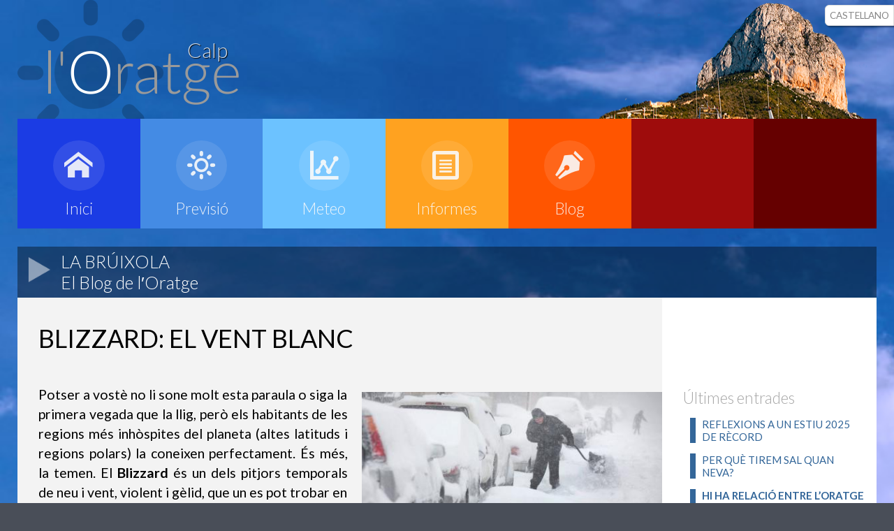

--- FILE ---
content_type: text/html; charset=UTF-8
request_url: https://inforatge.com/meteo-calp/blog/010-
body_size: 5269
content:


<!DOCTYPE html>
<html lang="ca" class="no-js">
<head>
<!-- Google tag (gtag.js) -->
	<script async src="https://www.googletagmanager.com/gtag/js?id=G-7C9451KXTL"></script>
	<script>
	  window.dataLayer = window.dataLayer || [];
	  function gtag(){dataLayer.push(arguments);}
	  gtag('js', new Date());

	  gtag('config', 'G-7C9451KXTL');
	</script>
	
    <TITLE>Inforatge - Calp</TITLE>
    <meta name="robots" content="noindex">
    <META NAME="description" CONTENT="Previsió meteorològica i informació de l'oratge personalitzada de la Comunitat Valenciana">
    <META NAME="keywords" CONTENT="oratge, weather, tiempo, temps, comunitat valenciana, valencia">
    <META NAME="copyright" CONTENT="Copyright © 2023 Inforatge">
    <meta charset="UTF-8" />
    <meta name="viewport" content="width=device-width, initial-scale=1.0"> 
    <meta name="author" content="Inforatge" />
    <link rel="shortcut icon" href="https://inforatge.com/favicon.ico"> 
    <link rel="stylesheet" type="text/css" href="https://inforatge.com/css/basic_20201204.css?data=20240603" />
    <link rel="stylesheet" type="text/css" href="https://inforatge.com/css/component_20201204.css?data=20230914e" />
<style>
.contenedor-superior {
    background-image: url(https://inforatge.com/imatges/fons/fotofons-01.jpg) !important;
}    
.webcamminiatura {
	max-width:20%;float: left;box-shadow: 2px 2px 6px 0px rgba(0,0,0,0.4);margin-right: 1%;border: solid 5px #ffffff;
	}
.webcamminiatura:hover {
	border: solid 5px #55fd26;cursor: pointer;
	}
</style>

    <script src="https://inforatge.com/js/modernizr.custom.js"></script>
	<script src="https://inforatge.com/js/jquery.min.js"></script>
    <script src="https://inforatge.com/js/funcions.js?data=20170125"></script>
    

	<script src="https://inforatge.com/js/jquery.mousewheel-3.0.6.pack.js"></script>
    <link rel="stylesheet" href="https://inforatge.com/js/fancy/jquery.fancybox.css?v=2.1.5" type="text/css" media="screen" />
    <script src="https://inforatge.com/js/fancy/jquery.fancybox.pack.js?v=2.1.5"></script>

	<script>
// RUTA ACTUAL

	var URLactual = window.location;
	
		// FANCYBOX PER A MOSTRA LES IMATGES MÉS GRANS
        jQuery(document).ready(function() {
            jQuery(".fancybox").fancybox();
        });


		
		
		

		
	
    </script>
	
	
<!-- BEGIN SHAREAHOLIC CODE -->
<link rel="preload" href="https://cdn.shareaholic.net/assets/pub/shareaholic.js" as="script" />
<meta name="shareaholic:site_id" content="00b1941b5c0525b1208f73876b1ad426" />
<script data-cfasync="false" async src="https://cdn.shareaholic.net/assets/pub/shareaholic.js"></script>
<!-- END SHAREAHOLIC CODE -->

	
	
</head>
		
		
			<body>
	   

<div class="shareaholic-canvas" data-app="share_buttons" data-app-id="33130788" style="position: fixed !important; right: 0 !important; top: 3em !important;"></div>
   
    <div class="contenedor-superior">	
        <header> <!-- INICI CAP -->
            <div id="logo" style="background-image:url(https://inforatge.com/imatges/banners/03047.png);"><img src="https://inforatge.com/imatges/inforatge-gran_va.png" alt=""/><div id="poble-nomp">Calp</div></div>
            <div id="triaIdioma">
            	            <a href="#" onclick="set_href_cookie('widioma-calp','ES',365,'https://inforatge.com/meteo-calp/blog/010-')" class="gris">CASTELLANO</a>
                        </div>
        </header> <!-- FINAL CAP -->
        
        <div class="principal clearfix"> 
  
			<nav id="menu" class="nav clearfix"> <!-- INICI MENU -->			
                <ul>
                    <li>
                        <a href="https://inforatge.com/meteo-calp">                       
                            <span class="icon"><i aria-hidden="true" class="icon-e900"></i></span>
                            <span>Inici</span>
                        </a>
                    </li>
                    <li>
                        <a href="https://inforatge.com/meteo-calp/previsio-meteorologica">
                            <span class="icon"><i aria-hidden="true" class="icon-e904"></i></span>
                            <span>Previsi&oacute;</span>
                        </a>
                    </li>
                    <li>
                        <a href="https://inforatge.com/meteo-calp/estacio">
                            <span class="icon"><i aria-hidden="true" class="icon-e902"></i></span>
                            <span>Meteo</span>
                        </a>
                    </li>
					<li>
                        <a href="https://inforatge.com/meteo-calp/informes">
                            <span class="icon"><i aria-hidden="true" class="icon-e910"></i></span>
                            <span>Informes</span>
                        </a>
                    </li>
                    <li>
                        <a href="https://inforatge.com/meteo-calp/blog">                        
                            <span class="icon"><i aria-hidden="true" class="icon-e901"></i></span>
                            <span>Blog</span>
                        </a>
                    </li>
<!--                    <li>
                        <a href="https://inforatge.com/meteo/links">
                            <span class="icon"><i aria-hidden="true" class="icon-e905"></i></span>
                            <span></span>
                        </a>
                    </li> -->
                    <li class="elementMenuBuit">
                           <span>&nbsp;<br>&nbsp;</span>
                    </li>				
                    <li class="elementMenuBuit">
                           <span>&nbsp;<br>&nbsp;</span>
                    </li>				
                </ul>
			</nav>
            
            <div class="subtitol clearfix"> <!-- INICI TITOL APARTAT -->
                <img src="https://inforatge.com/imatges/triangle.png" width="32" height="36"  alt=""/><h2>LA BR&Uacute;IXOLA<br>El Blog de l&prime;Oratge</h2>
            </div> <!-- FINAL TITOL APARTAT -->
 
            <div class="interior clearfix"> <!-- INICI INTERIOR TXT -->
            
		<div class="entrada clearfix">
			<h1><p>BLIZZARD: EL VENT BLANC</p></h1>
                    <h2></h2>
                    <div class="xarxes"></div>
                    <a href="https://inforatge.com/fotos/20170218140307-1.jpg"  class="fancybox" rel="group"  title="<p>BLIZZARD: EL VENT BLANC</p>"><img src="https://inforatge.com/fotos/20170218140307-1.jpg" class="dalt"></a>
			<p style="text-align: justify;">Potser a vost&egrave; no li sone molt esta paraula o siga la primera vegada que la llig, per&ograve; els habitants de les regions m&eacute;s inh&ograve;spites del planeta (altes latituds i regions polars) la coneixen perfectament. &Eacute;s m&eacute;s, la temen. El<strong> Blizzard</strong> &eacute;s un dels pitjors temporals de neu i vent, violent i g&egrave;lid, que un es pot trobar en estes dures zones de la Terra. &Eacute;s tal el respecte que dona, que els <strong>yakutios</strong> de Sib&egrave;ria (poble aut&ograve;cton) anomenen &ldquo;<em>el Cap</em>&rdquo; (el Jefe), al poder&oacute;s Blizzard, que &eacute;s la paraula anglesa que s&#39;utilitza per a parlar de la ventisca (o torb), tot i que els <strong>argentins</strong> anomenen a este temut fenomen &lsquo;<strong>vent blanc</strong>&rsquo;.</p>
<p style="text-align: justify;">Quan les ratxes superen els 70km/h la ventisca &eacute;s severa per&ograve;, en ocasions, poden superar amb facilitat els <strong>100km/h</strong>. Quan a&ccedil;&ograve; ocorre, la neu solta que hi ha en la superf&iacute;cie de terra s&#39;al&ccedil;a en enormes i monstruosos murs que redueixen la visibilitat a zero, deixant fant&agrave;stiques <strong>dunes de neu</strong> al seu pas. Veure&#39;s atrapat per un potent Blizzard suposa el poder caure en perill d&#39;hipot&egrave;rmia ja que les temperatures poden desplomar-se per davall dels <strong>-30&ordm;C</strong>. Els <strong>inuits</strong> (nom com&uacute; utilitzat per als diferents pobles esquimals que habiten en regions &agrave;rtiques d&rsquo;Am&egrave;rica i Groenl&agrave;ndia) arriben a al&ccedil;ar de manera vertiginosa parets de gel per a poder-se protegir i, fins i tot, construeixen improvisats igl&uacute;s.</p>
<p style="text-align: justify;">Estos<strong> temporals</strong> <strong>de vent i neu</strong> tamb&eacute; afecten al <strong>nord dels EE.UU</strong>. A&ccedil;&ograve; succeeix quan un anticicl&oacute; molt fred es situa a l&#39;est d&#39;Alaska i una borrasca profunda se situa en la zona dels Grans Llacs (una de les zones on es registren les majors nevades del planeta). Entre els dos succionen aire fred d&#39;origen &agrave;rtic que arriba a paralitzar la vida sobretot en els estats americans del nord-est. Precisament, un dels hist&ograve;rics i m&eacute;s durs temporals de neu que es t&eacute; registre data de l&#39;any 1.888, entre l&rsquo;11 i el 14 de mar&ccedil; s&rsquo;acumularen entre <strong>5 i 6m de neu</strong> en molts punts de la zona entre Filad&egrave;lfia i Nova York<strong>.</strong> Demencial!!</p>                </div>
                <div class="lateral clearfix"> <!-- INICI LATERAL TXT -->
                    <h1>&Uacute;ltimes entrades</h1>
                    <ul>
                        <a href="https://inforatge.com/meteo-calp/blog/036-"><li><p>REFLEXIONS A UN ESTIU 2025 DE R&Egrave;CORD</p><p class="data" style="display:none;">22/08/2025</p></li></a>
                        <a href="https://inforatge.com/meteo-calp/blog/035-"><li><p>PER QU&Egrave; TIREM SAL QUAN NEVA?</p><p class="data" style="display:none;">31/03/2025</p></li></a>
                        <a href="https://inforatge.com/meteo-calp/blog/034-"><li><p><strong>HI HA RELACI&Oacute; ENTRE L&rsquo;ORATGE I ELS DOLORS MUSCULARS?</strong></p><p class="data" style="display:none;">27/08/2024</p></li></a>
                        <a href="https://inforatge.com/meteo-calp/blog/033-"><li><p>&Eacute;S CERT QUE A LA TARDOR ENS CAU M&Eacute;S P&Egrave;L DEL NORMAL?</p><p class="data" style="display:none;">25/11/2023</p></li></a>
                        <a href="https://inforatge.com/meteo-calp/blog/032-"><li><p><strong>SIM&Uacute;N: EL VENT ROIG I ABRASADOR DEL S&Agrave;HARA</strong></p><p class="data" style="display:none;">24/05/2023</p></li></a>
                        <a href="https://inforatge.com/meteo-calp/blog/031-"><li><p>LA CREU DE CONSTANT&Iacute;</p><p class="data" style="display:none;">11/12/2021</p></li></a>
                        <a href="https://inforatge.com/meteo-calp/blog/030-"><li><p>QU&Egrave; &Eacute;S UNA TURBONADA?</p><p class="data" style="display:none;">28/11/2020</p></li></a>
                        <a href="https://inforatge.com/meteo-calp/blog/029-"><li><p>COM EST&Agrave; AFECTANT EL COVID-19 A LA SALUT DEL PLANETA?</p><p class="data" style="display:none;">21/05/2020</p></li></a>
                        <a href="https://inforatge.com/meteo-calp/blog/027-"><li><p>COM AFECTA L&#39;ORATGE AL CORONAVIRUS?</p><p class="data" style="display:none;">25/04/2020</p></li></a>
                        <a href="https://inforatge.com/meteo-calp/blog/025-"><li><p>POT NEVAR EN EL DESERT?</p><p class="data" style="display:none;">28/11/2019</p></li></a>
                        <a href="https://inforatge.com/meteo-calp/blog/023-"><li><p>PERQU&Egrave; CALFA UN IGL&Uacute; I NO ES FON?</p><p class="data" style="display:none;">26/11/2018</p></li></a>
                        <a href="https://inforatge.com/meteo-calp/blog/022-"><li><p>COM ENS AFECTA LA LLUNA?</p><p class="data" style="display:none;">30/08/2018</p></li></a>
                        <a href="https://inforatge.com/meteo-calp/blog/021-"><li><p>COM ESCAPAR D&#39;UN CORRENT DE MAR?</p><p class="data" style="display:none;">09/06/2018</p></li></a>
                        <a href="https://inforatge.com/meteo-calp/blog/020-"><li><p>QUIN &Eacute;S EL PRODUCTE ROIG QUE TIREN LES AVIONETES CONTRA INCENDIS?</p><p class="data" style="display:none;">08/05/2018</p></li></a>
                        <a href="https://inforatge.com/meteo-calp/blog/019-"><li><p>ALGUNES CURIOSITATS DEL MES DE MAR&Ccedil;</p><p class="data" style="display:none;">08/03/2018</p></li></a>
                        <a href="https://inforatge.com/meteo-calp/blog/018-"><li><p>AVIONS CA&Ccedil;A HURACANS</p><p class="data" style="display:none;">14/02/2018</p></li></a>
                        <a href="https://inforatge.com/meteo-calp/blog/017-"><li><p>CURIOSITATS DE LA NEU I EL FRED</p><p class="data" style="display:none;">05/01/2018</p></li></a>
                        <a href="https://inforatge.com/meteo-calp/blog/016-"><li><p>QU&Egrave; PASSA SI OBRIM LES PORTES D&rsquo;UN AVI&Oacute; EN PLE VOL?</p><p class="data" style="display:none;">26/11/2017</p></li></a>
                        <a href="https://inforatge.com/meteo-calp/blog/015-"><li><p>ROGATIVES PRO-PLUJA: Sol&middot;licitant ajuda divina</p><p class="data" style="display:none;">19/10/2017</p></li></a>
                        <a href="https://inforatge.com/meteo-calp/blog/014-"><li><p>ALGUNS APUNTS D&#39;ESTA TARDOR DE 2017</p><p class="data" style="display:none;">23/09/2017</p></li></a>
                        <a href="https://inforatge.com/meteo-calp/blog/013-"><li><p>ANTICICLONS I CONTAMINACI&Oacute;</p><p class="data" style="display:none;">01/09/2017</p></li></a>
                        <a href="https://inforatge.com/meteo-calp/blog/012-"><li><p>QU&Egrave; &Eacute;S UNA TRONADA SECA?</p><p class="data" style="display:none;">07/07/2017</p></li></a>
                        <a href="https://inforatge.com/meteo-calp/blog/011-"><li><p>D&#39;ON VE L&#39;EXPRESSI&Oacute;, PLOU M&Eacute;S QUE QUAN VAN ENTERRAR A BIGOT!!!</p><p class="data" style="display:none;">15/04/2017</p></li></a>
                        <a href="https://inforatge.com/meteo-calp/blog/009-"><li><p>QU&Egrave; &Eacute;S LA NEU GRANULADA?</p><p class="data" style="display:none;">20/01/2017</p></li></a>
                        <a href="https://inforatge.com/meteo-calp/blog/008-"><li><p>LES CALMES I MINVES DE GENER&nbsp;</p><p class="data" style="display:none;">07/01/2017</p></li></a>
                        <a href="https://inforatge.com/meteo-calp/blog/007-"><li><p>AVIONETES ANTI-GRANI&Ccedil;</p><p class="data" style="display:none;">05/11/2016</p></li></a>
                        <a href="https://inforatge.com/meteo-calp/blog/006-pirocumul-nuvol-creat-pel-foc"><li><p>PIROC&Uacute;MUL: EL N&Uacute;VOL CREAT PEL FOC</p><p class="data" style="display:none;">29/07/2016</p></li></a>
                        <a href="https://inforatge.com/meteo-calp/blog/005-raons-saludables-per-a-pendre-el-sol"><li><p>QUATRE RAONS SALUDABLES PER A PENDRE EL SOL</p><p class="data" style="display:none;">16/07/2016</p></li></a>
                        <a href="https://inforatge.com/meteo-calp/blog/004-curiositats-sobre-el-penell"><li><p>ALGUNES CURIOSITATS SOBRE EL PENELL</p><p class="data" style="display:none;">09/06/2016</p></li></a>
                        <a href="https://inforatge.com/meteo-calp/blog/003-tornados"><li><p>TORNADOS</p><p class="data" style="display:none;">29/05/2016</p></li></a>
                        <a href="https://inforatge.com/meteo-calp/blog/001-que-es-un-medicane"><li><p>QU&Egrave; &Eacute;S UN MEDICANE?</p><p class="data" style="display:none;">05/05/2016</p></li></a>
                        <a href="https://inforatge.com/meteo-calp/blog/002-sabies-que-la-neu-no-es-blanca"><li><p>SABIES QUE LA NEU NO &Eacute;S BLANCA?</p><p class="data" style="display:none;">05/05/2016</p></li></a>
                    </ul>
                </div> <!-- FINAL LATERAL TXT -->
                
            </div> <!-- FINAL INTERIOR TXT -->
            

   


    </div>
  
    
    <div class="contenedor-inferior">	
        <footer>
        	<div class="escut">
            	<img src="https://inforatge.com/imatges/escuts/03047.png" alt=""/>
            </div>
            <div class="escut-mesinfo">
            	<p class="ajuntament"></p>
                <p class="ajuntament-mesinfo"></p>
            </div>
            <div class="inforatge">
            	<p class="credits">informaci&oacute; proporcionada per&nbsp;<a href="https://inforatge.com/" class="blau"><strong>inforatge.com</strong></a></p>
                <p class="credits-foto"></p>
                <p class="credits-mesinfo">&copy; gener de 2026</p>
                <p class="credits-nota">Tots els drets reservats.<br>Prohibida la reproducci&oacute; total o parcial,<br>c&ograve;pia o distribuci&oacute; del contingut d&prime;esta web<br>sense autoritzaci&oacute; expressa d&prime;<b>INFORATGE SL</b></p>
				<div class="avis-refrescar">
	<p>Si no visualitza les dades actualitzades,<br>per favor refresque el seu navegador (F5 o Com+R)</p>           	
				</div>
			</div>

        </footer>
    </div>
    <script>
        //  The function to change the class
        var changeClass = function (r,className1,className2) {
            var regex = new RegExp("(?:^|\\s+)" + className1 + "(?:\\s+|$)");
            if( regex.test(r.className) ) {
                r.className = r.className.replace(regex,' '+className2+' ');
            }
            else{
                r.className = r.className.replace(new RegExp("(?:^|\\s+)" + className2 + "(?:\\s+|$)"),' '+className1+' ');
            }
            return r.className;
        };	

        //  Creating our button in JS for smaller screens
        var menuElements = document.getElementById('menu');
        menuElements.insertAdjacentHTML('afterBegin','<button type="button" id="menutoggle" class="navtoogle" aria-hidden="true"><i aria-hidden="true" class="icon-menu"> </i> Menu</button>');

        //  Toggle the class on click to show / hide the menu
        document.getElementById('menutoggle').onclick = function() {
            changeClass(this, 'navtoogle active', 'navtoogle');
        }

        document.onclick = function(e) {
            var mobileButton = document.getElementById('menutoggle'),
                buttonStyle =  mobileButton.currentStyle ? mobileButton.currentStyle.display : getComputedStyle(mobileButton, null).display;

            if(buttonStyle === 'block' && e.target !== mobileButton && new RegExp(' ' + 'active' + ' ').test(' ' + mobileButton.className + ' ')) {
                changeClass(mobileButton, 'navtoogle active', 'navtoogle');
            }
        }
    </script>
    
 <script>
  (function(i,s,o,g,r,a,m){i['GoogleAnalyticsObject']=r;i[r]=i[r]||function(){
  (i[r].q=i[r].q||[]).push(arguments)},i[r].l=1*new Date();a=s.createElement(o),
  m=s.getElementsByTagName(o)[0];a.async=1;a.src=g;m.parentNode.insertBefore(a,m)
  })(window,document,'script','https://www.google-analytics.com/analytics.js','ga');
  ga('create', 'UA-18123390-18', 'auto');
  ga('send', 'pageview');
</script>   

</body>

</html>
	
	



--- FILE ---
content_type: text/css
request_url: https://inforatge.com/css/basic_20201204.css?data=20240603
body_size: 7836
content:
@import url(https://fonts.googleapis.com/css?family=Lato:300,400,700);
@import url(https://fonts.googleapis.com/css?family=Anton);


*, *:after, *:before { -webkit-box-sizing: border-box; -moz-box-sizing: border-box; box-sizing: border-box; }
body, html { font-size: 15px; padding: 0; margin: 0;}

.clearfix:before, .clearfix:after { content: " "; display: table; }
.clearfix:after { clear: both; }

body {
	font-family: 'Lato', Calibri, Arial, sans-serif;
	color: #89867e;
	background: #494E58;
}

a {
	color: #333;
	text-decoration: none;
}

a:hover {
	color: #fff;
}

a.negre {
	color: #000000;
	text-decoration: none;
	font-weight:400;
}
a.negre:hover {
	color:#006699;
}
a.gris {
	color: #868686;
	text-decoration: none;
	font-weight:400;
}
a.gris:hover {
	color:#448be4;
}
a.blau {
	color:rgba(102,153,255,1);
	text-decoration: none;
	font-weight:400;
}
a.blau:hover {
	color:rgb(255, 151, 41);
}
.previsio p a {
    color: #438be4;
	word-break: break-all;
}
.previsio p a:hover {
    color: #ff5500;
	word-break: break-all;
}	

.contenedor-superior {	
	background-repeat: no-repeat;
	background-position-y: top;
	background-image: url(../imatges/fons/fotofons-01.jpg);
	background-color: #ECECEE;
	/*background-size: 100% auto;*/
	background-size: cover;
}
.contenedor-inferior {
/*	border-top: 10px solid #8F99A5;*/
	background-color:#494e58;
}
.principal {
	width: 100%;
	margin: 0 auto;
}

.principal {
	max-width: 82.000rem;
}

.contenedor-superior > header {
	width: 100%;
	height: 11.3rem;
	margin: 0 auto;
	text-align: center;
	padding: 0rem;
	background: rgba(0,0,0,0.01);
	max-width: 82.000rem;
	overflow: hidden;
}
span.subtitol-nom {
    font-size: 50%;
}
.pestanyes.clearfix {
    margin-top: 12rem;
    min-height: 2.5rem;
    width: 100%;
    margin-bottom: -11.5rem;
    text-align: right;
}
a.pestanyes-element {
	display: inline-block;
    background-color: rgb(119 122 128 / 50%);
    padding: 0.6rem;
    margin-left: 0.2rem;
    border-radius: 0.4rem 0.4rem 0rem 0rem;
    border: solid 1px rgb(221 221 221 / 50%);
    color: #e6e6e6;
}
a.pestanyes-element:hover {
    background-color:rgb(32 80 165);
}
a.pestanyes-element-triat {
    display: inline-block;
    background-color: #FFFFFF;
    padding: 0.6rem;
    margin-left: 0.2rem;
    border-radius: 0.4rem 0.4rem 0rem 0rem;
    border: solid 1px #DDDDDD;
    color: #000000;
    -webkit-box-shadow: 3px 3px 8px 1px rgb(0 0 0 / 44%);
    box-shadow: 3px 3px 8px 1px rgb(0 0 0 / 44%);
}
a.pestanyes-element-triat:hover {
}
.disponible {
    padding: 1rem 1rem 1rem 1.5rem;
    margin: 0rem;
    color: #000000;
	font-size: 0.9rem;
}
#informes-meteo {
    background-image: url(https://inforatge.com/imatges/informes-meteo.jpg);
    background-size: cover;
    background-position-y: bottom;
    width: 98%;
    float: left;
    border-radius: 10px;
    margin: 1%;
    font-size: 2em;
    font-weight: 400;
    color: #000000;
    padding: 0.5em;
    box-shadow: 5px 5px 5px -4px rgb(0 0 0 / 50%);
}
.swipe-icon {  position: absolute;  top: 10px; left: 10px; padding: 10px 20px;  pointer-events: none; transition: opacity 0.5s ease;   background-image: url('https://inforatge.com/imatges/swipe.png'); 
  background-size: contain; 
  background-repeat: no-repeat;
  width:7em;
  height:7em;
  opacity: 0.8; 
}


@media all and (min-width: 76.875em) {		 /* 1230px*/
	#logo {
		background-repeat: no-repeat;
		background-position: top right;
		height: 11.3rem;
		margin: 0rem;
		float:left;
		width:100%;
		text-align:left;
	}
	#poble {
		font-weight: 100;
		padding-top: 0rem;	}
	#poble-nomp {
		position: relative;
		top: -10.6rem;
		left: 16.2rem;
		color: rgba(255, 255, 255, 0.8);
		font-size: 2rem;
		font-weight: 200;
		text-shadow: 1px 1px 1px rgba(0, 0, 0, 1);
		width: 30rem;
	}
	.contenedor-superior > .principal > .subtitol-previsio {
		width: 100%;
		height: 5em;
		margin: 11.5em auto 0 auto;
		text-align: left;
		padding: 0rem;
		max-width: 82.000rem;
	}
	
	
	.contenedor-superior > .principal > .subtitol-previsio {
		width: 100%;
		height: 5em;
		margin: 11.5em auto 0 auto;
		text-align: left;
		padding: 0rem;
		max-width: 82.000rem;
	}
	.contenedor-superior > .principal > .subtitol-previsio > .apartat0a {
		float:left;
		width:60%;
		background: rgba(0,0,0,0.4);
		height: 5rem;
		-webkit-transition: background-color 1s ease-in-out;
		-moz-transition: background-color 1s ease-in-out;
		-o-transition: background-color 1s ease-in-out;
		-ms-transition: background-color 1s ease-in-out;
		transition: background-color 1s ease-in-out;
	}
	.contenedor-superior > .principal > .subtitol-previsio > .apartat0a:hover {
		background-color: rgba(255,255,255,0.3);
	}
	.contenedor-superior > .principal > .subtitol-previsio > .apartat0a > img {
		float:left;
		margin:1.1rem;
	}
	.contenedor-superior > .principal > .subtitol-previsio > .apartat0a > h2 {
		margin: 0.4rem;
		color: #FFFFFF;
		font-size: 1.7rem;
		font-weight: 100;
	}
	.contenedor-superior > .principal > .subtitol-previsio > .apartat1a {
		float:left;
		width:20%;
		height: 5rem;
		background-color: rgba(0,0,0,0.6);
		-webkit-transition: background-color 1s ease-in-out;
		-moz-transition: background-color 1s ease-in-out;
		-o-transition: background-color 1s ease-in-out;
		-ms-transition: background-color 1s ease-in-out;
		transition: background-color 1s ease-in-out;
	}
	.contenedor-superior > .principal > .subtitol-previsio > .apartat1a:hover {
		background-color: rgba(255,255,255,0.3);
	}
	.contenedor-superior > .principal > .subtitol-previsio > .apartat1a >  h2 {
		margin: 6px;
		color: #FFFFFF;
		font-size: 25px;
		font-weight: 100;
	}
	.contenedor-superior > .principal > .subtitol-previsio > .apartat2a {
		float:left;
		width:20%;
		height: 5rem;
		background-color: rgba(0,0,0,0.8);
		-webkit-transition: background-color 1s ease-in-out;
		-moz-transition: background-color 1s ease-in-out;
		-o-transition: background-color 1s ease-in-out;
		-ms-transition: background-color 1s ease-in-out;
		transition: background-color 1s ease-in-out;
	}
	.contenedor-superior > .principal > .subtitol-previsio > .apartat2a:hover {
		background-color: rgba(255,255,255,0.3);
	}
	.contenedor-superior > .principal > .subtitol-previsio > .apartat2a >  h2 {
		margin: 0.4rem;
		color: #FFFFFF;
		font-size: 1.7rem;
		font-weight: 100;
	}


	.contenedor-superior > .principal > .eixida-parse > .subtitolhomepage > .apartat0h {
		background: rgba(0,0,0,0.6);
	}
	.contenedor-superior > .principal > .eixida-parse > .subtitolhomepage > .apartat0h > .apartat0homepage {
		float:left;
		width:35%;
		height: 5rem;
		-webkit-transition: background-color 1s ease-in-out;
		-moz-transition: background-color 1s ease-in-out;
		-o-transition: background-color 1s ease-in-out;
		-ms-transition: background-color 1s ease-in-out;
		transition: background-color 1s ease-in-out;
	}
	.contenedor-superior > .principal > .eixida-parse > .subtitolhomepage > .apartat0h > .apartat0homepage > img {
		float:left;
		margin: 1.4rem 1rem 1rem 1rem;
	}
	.contenedor-superior > .principal > .eixida-parse > .subtitolhomepage > .apartat0h > .apartat0homepage > h2 {
		margin: 0.4rem;
		color: #FFFFFF;
		font-size: 1.7rem;
		font-weight: 100;
		white-space: nowrap;
	}
	.contenedor-superior > .principal > .eixida-parse > .subtitolhomepage > .apartat0h > .apartat1homepage {
		width:65%;
		float:left;
		height: 5rem;
	}
	.contenedor-superior > .principal > .eixida-parse > .subtitolhomepage > .apartat0h > .apartat1homepage >  h2 {
		margin: 0.5rem 1rem 1rem 1rem;
		color: #FFFFFF;
		font-size: 3.2rem;
		font-weight: 100;
		text-align:right;
	}

	.contenedor-inferior > footer {
		width: 100%;
		height: 9rem;
		margin: 0 auto;
		text-align: center;
		background: rgba(0,0,0,0.01);
		max-width: 82.000rem;	
	    padding-left: 1rem;
	    padding-right: 1rem;
	}
	.contenedor-inferior > footer > .escut {
		text-align:left;
		float:left;
		max-height: 9rem;
		margin: 1rem 0rem 0rem 0rem;
	}
	.contenedor-inferior > footer > .escut img {
		max-height: 8.5rem;
	}
	.contenedor-inferior > footer > .escut-mesinfo {
		text-align:left;
		float:left;
		height: 9rem;
		margin: 1rem 1rem 1rem 1rem;
	}
	.contenedor-inferior > footer > .escut-mesinfo > p.ajuntament {
		color: #FFF;
		font-size: 2rem;
		font-weight: 100;
		margin: 0rem;
	}
	.contenedor-inferior > footer > .escut-mesinfo > p.ajuntament-mesinfo {
		color: #FFF;
		font-size: 1.2rem;
		font-weight: 100;
		margin: 0rem;
	}
	.contenedor-inferior > footer > .inforatge {
		text-align:right;
		float:right;
		height: 9rem;
		margin: 1rem 0rem 1rem 0rem;
	}
	.contenedor-inferior > footer > .inforatge > p.credits {
		color: #FFF;
		font-size: 1.2rem;
		font-weight: 100;
		margin: 0rem;
	}
	.contenedor-inferior > footer > .inforatge > p.credits-mesinfo {
		color: #FFF;
		font-size: 1rem;
		font-weight: 100;
		margin: 0rem;
	}
	.contenedor-inferior > footer > .inforatge > p.credits-nota {
		color: #FFF;
		font-size: 0.8rem;
		font-weight: 100;
		margin: 0rem;
		padding-top: 0.5em;
	}
	.contenedor-inferior > footer > .inforatge > p.credits-foto {
		color: #FFF;
		font-size: 0.8rem;
		font-weight: 100;
		margin: 0rem;

	}
	.avis-refrescar {
		font-size: 70%;
		color: darkgrey;
		text-align:right;
		width:100%;
	}

  .contenedor-superior > .principal > .interior {
      background-color: #FFFFFF;
      margin-bottom: 20px;
  }
  .contenedor-superior > .principal > .interior > .entrada {
      background-color:#F3F3F3;
      width: 75%;
      padding: 0px 0px 25px 0px;
      float: left;
  }
  .contenedor-superior > .principal > .interior > .entrada > h1 {
      color: #000000;
      font-size: 2.4rem;
      font-weight: 400;
      margin: 0rem 1.5rem 0rem 2rem;
      text-transform: uppercase;
  }
  .contenedor-superior > .principal > .interior > .entrada > h1 > p {
      margin-bottom: 0rem;
  }
  .contenedor-superior > .principal > .interior > .entrada > h2 {
      color: #000000;
      font-size: 1rem;
      font-weight: 400;
      margin-top: 0px;
      margin: 0rem 1.5rem 3rem 2rem;
  }
  .contenedor-superior > .principal > .interior > .entrada > p {
      color: #000000;
      font-size: 1.3rem;
      font-weight: 400;
      line-height: 1.9rem;
      margin: 0rem 1.5rem 1.5rem 2rem;
  }
  .contenedor-superior > .principal > .interior > .entrada > a > .dalt {
      width: 30rem;
      float: right;
      padding: 10px 0px 20px 20px;
      margin: 0px;
      max-width: 50%;
  }
  .contenedor-superior > .principal > .interior > .entrada > .xarxes {    
      float: left;
      margin: 0px 20px 20px 0px;
  }
  .contenedor-superior > .principal > .interior > .entrada > p > img {
      margin: 10px;
      border: solid 10px #FFFFFF;
      border-radius: 5px;
  }
  .contenedor-superior > .principal > .interior > .lateral {
      background-color:#FFFFFF;
      width: 25%;
      padding: 100px 0px 25px 0px;
      float: left;
  }
  .contenedor-superior > .principal > .interior > .lateral > h1 {
      color: #A7A7A7;
      font-size: 1.5rem;
      font-weight: 100;
      margin: 2rem 1rem 0rem 2rem;
  }
  .contenedor-superior > .principal > .interior > .lateral > ul > a > li {
      list-style:none;
      border-left: solid 8px #336699;
  }
  .contenedor-superior > .principal > .interior > .lateral > ul > a > li > p {
      color: #336699;
      font-size: 1rem;
      font-weight: 400;
      margin: 1rem 1rem 0rem 0rem;
      padding-left: 0.6rem;
  }
  .contenedor-superior > .principal > .interior > .lateral > ul > a > li > p.data {
      color: #a7a7a7;
      font-size: 1rem;
      font-weight: 400;
      margin: 0.2rem 1rem 0rem 0rem;
  }
	#text-grafic { 
		background-color: rgba(255,255,255,1);
		width: 97.5%;
		border-radius: 1.4rem;
		margin: 1rem;
		height: 30rem;
		padding: 13rem;
		text-align: center;
		font-size: 1.4rem;
		font-weight: 100;
	}
}
@media all and (max-width: 76.875em) and (min-width: 68.125em) {		/*1230px a 1090px*/
	#logo {
		background-repeat: no-repeat;
		background-position: top right;
		height: 11.3rem;
		margin: 0rem;
		float:left;
		width:100%;
		text-align:left;
	}
	#poble {
		font-weight: 100;
		padding-top: 0rem;	}
	#poble-nomp {
		position: relative;
		top: -10.6rem;
		left: 16.2rem;
		color: rgba(255, 255, 255, 0.8);
		font-size: 2rem;
		font-weight: 200;
		text-shadow: 1px 1px 1px rgba(0, 0, 0, 1);
		width: 30rem;
	}
	.contenedor-superior > .principal > .subtitol-previsio {
		width: 100%;
		height: 5em;
		margin: 11.5em auto 0 auto;
		text-align: left;
		padding: 0rem;
		max-width: 82.000rem;
	}
	
	
	.contenedor-superior > .principal > .subtitol-previsio {
		width: 100%;
		height: 5em;
		margin: 11.5em auto 0 auto;
		text-align: left;
		padding: 0rem;
		max-width: 82.000rem;
	}
	.contenedor-superior > .principal > .subtitol-previsio > .apartat0a {
		float:left;
		width:60%;
		background: rgba(0,0,0,0.4);
		height: 5rem;
		-webkit-transition: background-color 1s ease-in-out;
		-moz-transition: background-color 1s ease-in-out;
		-o-transition: background-color 1s ease-in-out;
		-ms-transition: background-color 1s ease-in-out;
		transition: background-color 1s ease-in-out;
	}
	.contenedor-superior > .principal > .subtitol-previsio > .apartat0a:hover {
		background-color: rgba(255,255,255,0.3);
	}
	.contenedor-superior > .principal > .subtitol-previsio > .apartat0a > img {
		float:left;
		margin:1.1rem;
	}
	.contenedor-superior > .principal > .subtitol-previsio > .apartat0a > h2 {
		margin: 0.4rem;
		color: #FFFFFF;
		font-size: 1.7rem;
		font-weight: 100;
	}
	.contenedor-superior > .principal > .subtitol-previsio > .apartat1a {
		float:left;
		width:20%;
		height: 5rem;
		background-color: rgba(0,0,0,0.6);
		-webkit-transition: background-color 1s ease-in-out;
		-moz-transition: background-color 1s ease-in-out;
		-o-transition: background-color 1s ease-in-out;
		-ms-transition: background-color 1s ease-in-out;
		transition: background-color 1s ease-in-out;
	}
	.contenedor-superior > .principal > .subtitol-previsio > .apartat1a:hover {
		background-color: rgba(255,255,255,0.3);
	}
	.contenedor-superior > .principal > .subtitol-previsio > .apartat1a >  h2 {
		margin: 6px;
		color: #FFFFFF;
		font-size: 25px;
		font-weight: 100;
	}
	.contenedor-superior > .principal > .subtitol-previsio > .apartat2a {
		float:left;
		width:20%;
		height: 5rem;
		background-color: rgba(0,0,0,0.8);
		-webkit-transition: background-color 1s ease-in-out;
		-moz-transition: background-color 1s ease-in-out;
		-o-transition: background-color 1s ease-in-out;
		-ms-transition: background-color 1s ease-in-out;
		transition: background-color 1s ease-in-out;
	}
	.contenedor-superior > .principal > .subtitol-previsio > .apartat2a:hover {
		background-color: rgba(255,255,255,0.3);
	}
	.contenedor-superior > .principal > .subtitol-previsio > .apartat2a >  h2 {
		margin: 0.4rem;
		color: #FFFFFF;
		font-size: 1.7rem;
		font-weight: 100;
	}


	.contenedor-superior > .principal > .eixida-parse > .subtitolhomepage > .apartat0h {
		background: rgba(0,0,0,0.6);
	}
	.contenedor-superior > .principal > .eixida-parse > .subtitolhomepage > .apartat0h > .apartat0homepage {
		float:left;
		width:50%;
		height: 5rem;
		-webkit-transition: background-color 1s ease-in-out;
		-moz-transition: background-color 1s ease-in-out;
		-o-transition: background-color 1s ease-in-out;
		-ms-transition: background-color 1s ease-in-out;
		transition: background-color 1s ease-in-out;
	}
	.contenedor-superior > .principal > .eixida-parse > .subtitolhomepage > .apartat0h > .apartat0homepage > img {
		float:left;
		margin: 1.4rem 1rem 1rem 1rem;
	}
	.contenedor-superior > .principal > .eixida-parse > .subtitolhomepage > .apartat0h > .apartat0homepage > h2 {
		margin: 0.7rem;
		color: #FFFFFF;
		font-size: 1.5rem;
		font-weight: 100;
	}
	.contenedor-superior > .principal > .eixida-parse > .subtitolhomepage > .apartat0h > .apartat1homepage {
		width:50%;
		float:left;
		height: 5rem;
	}
	.contenedor-superior > .principal > .eixida-parse > .subtitolhomepage > .apartat0h > .apartat1homepage >  h2 {
		margin: 0.5rem 1rem 1rem 1rem;
		color: #FFFFFF;
		font-size: 3rem;
		font-weight: 100;
		text-align:right;
	}

	.contenedor-superior > .principal > .eixida-parse > .subtitolhomepage > .apartat0h > .apartat0homepage {
		float:left;
		width:40%;
		height: 4.5rem;
		-webkit-transition: background-color 1s ease-in-out;
		-moz-transition: background-color 1s ease-in-out;
		-o-transition: background-color 1s ease-in-out;
		-ms-transition: background-color 1s ease-in-out;
		transition: background-color 1s ease-in-out;
	}
	.contenedor-superior > .principal > .eixida-parse > .subtitolhomepage > .apartat0h > .apartat0homepage > img {
		float:left;
		margin: 1.4rem 1rem 1rem 1rem;
	}
	.contenedor-superior > .principal > .eixida-parse > .subtitolhomepage > .apartat0h > .apartat0homepage > h2 {
		margin: 0.4rem;
		color: #FFFFFF;
		font-size: 1.4rem;
		font-weight: 100;
	}
	.contenedor-superior > .principal > .eixida-parse > .subtitolhomepage > .apartat0h > .apartat1homepage {
		width:60%;
		float:left;
		height: 4.5rem;
	}
	.contenedor-superior > .principal > .eixida-parse > .subtitolhomepage > .apartat0h > .apartat1homepage >  h2 {
		margin: 0.5rem 1rem 1rem 1rem;
		color: #FFFFFF;
		font-size: 3rem;
		font-weight: 100;
		text-align:right;
	}
	.contenedor-inferior > footer {
		width: 100%;
		height: 8rem;
		margin: 0 auto;
		text-align: center;
		background: rgba(0,0,0,0.01);
		max-width: 82.000rem;	
	    padding-left: 1rem;
	    padding-right: 1rem;
	}
	.contenedor-inferior > footer > .escut {
		text-align:left;
		float:left;
		max-height: 8rem;
		margin: 1rem 0rem 0rem 0rem;
	}
	.contenedor-inferior > footer > .escut img {
		max-height: 7.5rem;
	}
	.contenedor-inferior > footer > .escut-mesinfo {
		text-align:left;
		float:left;
		height: 8rem;
		margin: 1rem 1rem 1rem 1rem;
	}
	.contenedor-inferior > footer > .escut-mesinfo > p.ajuntament {
		color: #FFF;
		font-size: 1.8rem;
		font-weight: 100;
		margin: 0rem;
	}
	.contenedor-inferior > footer > .escut-mesinfo > p.ajuntament-mesinfo {
		color: #FFF;
		font-size: 1rem;
		font-weight: 100;
		margin: 0rem;
	}
	.contenedor-inferior > footer > .inforatge {
		text-align:right;
		float:right;
		height: 8rem;
		margin: 1rem 1rem 1rem 0rem;
	}
	.contenedor-inferior > footer > .inforatge > p.credits {
		color: #FFF;
		font-size: 1rem;
		font-weight: 100;
		margin: 0rem;
	}
	.contenedor-inferior > footer > .inforatge > p.credits-mesinfo {
		color: #FFF;
		font-size: 0.8rem;
		font-weight: 100;
		margin: 0rem;
	}
	.contenedor-inferior > footer > .inforatge > p.credits-nota {
		color: #FFF;
		font-size: 0.8rem;
		font-weight: 100;
		margin: 0rem;
		padding-top: 0.5em;
	}
	.contenedor-inferior > footer > .inforatge > p.credits-foto {
		color: #FFF;
		font-size: 0.7rem;
		font-weight: 100;
		margin: 0rem;
	}
	.avis-refrescar {
		font-size: 70%;
		color: darkgrey;
		width:100%;
	}
	.contenedor-superior > .principal > .interior {
      background-color: #FFFFFF;
      margin-bottom: 20px;
  }
  .contenedor-superior > .principal > .interior > .entrada {
      background-color:#F3F3F3;
      width: 75%;
      padding: 0px 0px 25px 0px;
      float: left;
  }
  .contenedor-superior > .principal > .interior > .entrada > h1 {
      color: #000000;
      font-size: 2.4rem;
      font-weight: 400;
      margin: 0rem 1.5rem 0rem 2rem;
      text-transform: uppercase;
  }
  .contenedor-superior > .principal > .interior > .entrada > h1 > p {
      margin-bottom: 0rem;
  }
  .contenedor-superior > .principal > .interior > .entrada > h2 {
      color: #000000;
      font-size: 1rem;
      font-weight: 400;
      margin-top: 0px;
      margin: 0rem 1.5rem 3rem 2rem;
  }
  .contenedor-superior > .principal > .interior > .entrada > p {
      color: #000000;
      font-size: 1.3rem;
      font-weight: 400;
      line-height: 1.9rem;
      margin: 0rem 1.5rem 1.5rem 2rem;
  }
  .contenedor-superior > .principal > .interior > .entrada > a > .dalt {
      width: 30rem;
      float: right;
      padding: 10px 0px 20px 20px;
      margin: 0px;
      max-width: 50%;
  }
  .contenedor-superior > .principal > .interior > .entrada > .xarxes {    
      float: left;
      margin: 0px 20px 20px 0px;
  }
  .contenedor-superior > .principal > .interior > .entrada > p > img {
      margin: 10px;
      border: solid 10px #FFFFFF;
      border-radius: 5px;
  }
  .contenedor-superior > .principal > .interior > .lateral {
      background-color:#FFFFFF;
      width: 25%;
      padding: 100px 0px 25px 0px;
      float: left;
  }
  .contenedor-superior > .principal > .interior > .lateral > h1 {
      color: #A7A7A7;
      font-size: 1.5rem;
      font-weight: 100;
      margin: 2rem 1rem 0rem 2rem;
  }
  .contenedor-superior > .principal > .interior > .lateral > ul > a > li {
      list-style:none;
      border-left: solid 8px #336699;
  }
  .contenedor-superior > .principal > .interior > .lateral > ul > a > li > p {
      color: #336699;
      font-size: 1rem;
      font-weight: 400;
      margin: 1rem 1rem 0rem 0rem;
      padding-left: 0.6rem;
  }
  .contenedor-superior > .principal > .interior > .lateral > ul > a > li > p.data {
      color: #a7a7a7;
      font-size: 1rem;
      font-weight: 400;
      margin: 0.2rem 1rem 0rem 0rem;
  }
	#text-grafic { 
		background-color: rgba(255,255,255,1);
		width: 97.5%;
		border-radius: 1.4rem;
		margin: 1rem;
		height: 30rem;
		padding: 13rem;
		text-align: center;
		font-size: 1.4rem;
		font-weight: 100;
	}
}
@media all and (max-width: 68.125em) and (min-width: 37.5em) {		/*1090px a 600px*/
	#logo {
		background-image:none !important;
		background-repeat: no-repeat;
		background-position: top right;
		height: 11.3rem;
		margin: 0rem;
		float:left;
		width:100%;
		text-align:left;
	}
	#poble {
		font-weight: 100;
		padding-top: 0rem;	}
	#poble-nomp {
		position: relative;
		top: -10.6rem;
		left: 16.2rem;
		color: rgba(255, 255, 255, 0.8);
		font-size: 2rem;
		font-weight: 200;
		text-shadow: 1px 1px 1px rgba(0, 0, 0, 1);
		width: 30rem;
	}
	.contenedor-superior > .principal > .subtitol-previsio {
		width: 100%;
		height: 5em;
		margin: 11.5em auto 0 auto;
		text-align: left;
		padding: 0rem;
		max-width: 82.000rem;
	}
	
	
	.contenedor-superior > .principal > .subtitol-previsio {
		width: 100%;
		height: 5em;
		margin: 11.5em auto 0 auto;
		text-align: left;
		padding: 0rem;
		max-width: 82.000rem;
	}
	.contenedor-superior > .principal > .subtitol-previsio > .apartat0a {
		float:left;
		width:60%;
		background: rgba(0,0,0,0.4);
		height: 5rem;
		-webkit-transition: background-color 1s ease-in-out;
		-moz-transition: background-color 1s ease-in-out;
		-o-transition: background-color 1s ease-in-out;
		-ms-transition: background-color 1s ease-in-out;
		transition: background-color 1s ease-in-out;
	}
	.contenedor-superior > .principal > .subtitol-previsio > .apartat0a:hover {
		background-color: rgba(255,255,255,0.3);
	}
	.contenedor-superior > .principal > .subtitol-previsio > .apartat0a > img {
		float:left;
		margin:1.1rem;
	}
	.contenedor-superior > .principal > .subtitol-previsio > .apartat0a > h2 {
		color: #FFFFFF;
		margin: 0.9rem 0.4rem 0.4rem 0.4rem;
		font-size: 1.2rem;
		font-weight: 100;
	}
	.contenedor-superior > .principal > .subtitol-previsio > .apartat1a {
		float:left;
		width:20%;
		height: 5rem;
		background-color: rgba(0,0,0,0.6);
		-webkit-transition: background-color 1s ease-in-out;
		-moz-transition: background-color 1s ease-in-out;
		-o-transition: background-color 1s ease-in-out;
		-ms-transition: background-color 1s ease-in-out;
		transition: background-color 1s ease-in-out;
	}
	.contenedor-superior > .principal > .subtitol-previsio > .apartat1a:hover {
		background-color: rgba(255,255,255,0.3);
	}
	.contenedor-superior > .principal > .subtitol-previsio > .apartat1a >  h2 {
		color: #FFFFFF;
		margin: 0.9rem 0.4rem 0.4rem 0.4rem;
		font-size: 1.2rem;
		font-weight: 100;
	}
	.contenedor-superior > .principal > .subtitol-previsio > .apartat2a {
		float:left;
		width:20%;
		height: 5rem;
		background-color: rgba(0,0,0,0.8);
		-webkit-transition: background-color 1s ease-in-out;
		-moz-transition: background-color 1s ease-in-out;
		-o-transition: background-color 1s ease-in-out;
		-ms-transition: background-color 1s ease-in-out;
		transition: background-color 1s ease-in-out;
	}
	.contenedor-superior > .principal > .subtitol-previsio > .apartat2a:hover {
		background-color: rgba(255,255,255,0.3);
	}
	.contenedor-superior > .principal > .subtitol-previsio > .apartat2a >  h2 {
		color: #FFFFFF;
		font-weight: 100;
		margin: 0.9rem 0.4rem 0.4rem 0.4rem;
		font-size: 1.2rem;
	}


	.contenedor-superior > .principal > .eixida-parse > .subtitolhomepage > .apartat0h {
		background: rgba(0,0,0,0.6);
	}
	.contenedor-superior > .principal > .eixida-parse > .subtitolhomepage > .apartat0h > .apartat0homepage {
		width:100%;
		height: 3rem;
		-webkit-transition: background-color 1s ease-in-out;
		-moz-transition: background-color 1s ease-in-out;
		-o-transition: background-color 1s ease-in-out;
		-ms-transition: background-color 1s ease-in-out;
		transition: background-color 1s ease-in-out;
	}
	.contenedor-superior > .principal > .eixida-parse > .subtitolhomepage > .apartat0h > .apartat0homepage > img {
		float:left;
		margin: 1.4rem 0.4rem 1rem 0.4rem;
		width: 1rem;
	    height: 1rem;
	}
	.contenedor-superior > .principal > .eixida-parse > .subtitolhomepage > .apartat0h > .apartat0homepage > h2 {
		margin: 0.8rem;
		color: #FFFFFF;
		font-size: 1rem;
		font-weight: 100;
	}
	.contenedor-superior > .principal > .eixida-parse > .subtitolhomepage > .apartat0h > .apartat1homepage {
		width:100%;
		height: 3rem;
	}
	.contenedor-superior > .principal > .eixida-parse > .subtitolhomepage > .apartat0h > .apartat1homepage >  h2 {
		margin: 0.1rem 1rem 1rem 1.5rem;
		color: #FFFFFF;
		font-size: 2rem;
		font-weight: 100;
		text-align:left;
	}
	.contenedor-inferior > footer {
		width: 100%;
		height: 7rem;
		margin: 0 auto;
		text-align: center;
		background: rgba(0,0,0,0.01);
		max-width: 82.000rem;	
	    padding-left: 1rem;
	    padding-right: 1rem;
	}
	.contenedor-inferior > footer > .escut {
		text-align:left;
		float:left;
		max-height: 7rem;
		margin: 1rem 0rem 0rem 0rem;
	}
	.contenedor-inferior > footer > .escut img {
		max-height: 6.5rem;
	}
	.contenedor-inferior > footer > .escut-mesinfo {
		text-align:left;
		float:left;
		height: 2.5rem;
		margin: 1rem 1rem 1rem 1rem;
		min-width:80%;
	}
	.contenedor-inferior > footer > .escut-mesinfo > p.ajuntament {
		color: #FFF;
		font-size: 1.6rem;
		font-weight: 100;
		margin: 0rem;
	}
	.contenedor-inferior > footer > .escut-mesinfo > p.ajuntament-mesinfo {
		color: #FFF;
		font-size: 1rem;
		font-weight: 100;
		margin: 0rem;
	}
	.contenedor-inferior > footer > .inforatge {
		text-align:left;
		float:left;
		height: 3rem;
		margin: 1rem 1rem 1rem 1rem;
	}
	.contenedor-inferior > footer > .inforatge > p.credits {
		color: #FFF;
		font-size: 1rem;
		font-weight: 100;
		margin: 0rem;
	}
	.contenedor-inferior > footer > .inforatge > p.credits-mesinfo {
		color: #FFF;
		font-size: 0.8rem;
		font-weight: 100;
		margin: 0rem;
	}
	.contenedor-inferior > footer > .inforatge > p.credits-nota {
		color: #FFF;
		font-size: 0.8rem;
		font-weight: 100;
		margin: 0rem;
		padding-top: 0.5em;
	}
	.contenedor-inferior > footer > .inforatge > p.credits-foto {
		color: #FFF;
		font-size: 0.7rem;
		font-weight: 100;
		margin: 0rem;
	}
	.avis-refrescar {
		font-size: 70%;
		color: darkgrey;
		width:100%;
	}
	.contenedor-superior > .principal > .interior {
      background-color: #FFFFFF;
      margin-bottom: 20px;
  }
  .contenedor-superior > .principal > .interior > .entrada {
      background-color:#F3F3F3;
      width: 100%;
      padding: 0px 0px 25px 0px;
  }
  .contenedor-superior > .principal > .interior > .entrada > h1 {
      color: #000000;
      font-size: 2.4rem;
      font-weight: 400;
      margin: 0rem 1.5rem 0rem 2rem;
      text-transform: uppercase;
  }
  .contenedor-superior > .principal > .interior > .entrada > h1 > p {
      margin-bottom: 0rem;
  }
  .contenedor-superior > .principal > .interior > .entrada > h2 {
      color: #000000;
      font-size: 1rem;
      font-weight: 400;
      margin-top: 0px;
      margin: 0rem 1.5rem 3rem 2rem;
  }
  .contenedor-superior > .principal > .interior > .entrada > p {
      color: #000000;
      font-size: 1.3rem;
      font-weight: 400;
      line-height: 1.9rem;
      margin: 0rem 1.5rem 1.5rem 2rem;
  }
  .contenedor-superior > .principal > .interior > .entrada > a > .dalt {
      width: 30rem;
      float: right;
      padding: 10px 0px 20px 20px;
      margin: 0px;
      max-width: 50%;
  }
  .contenedor-superior > .principal > .interior > .entrada > .xarxes {    
      float: left;
      margin: 0px 20px 20px 0px;
  }
  .contenedor-superior > .principal > .interior > .entrada > p > img {
      margin: 10px;
      border: solid 10px #FFFFFF;
      border-radius: 5px;
  }
  .contenedor-superior > .principal > .interior > .lateral {
      background-color:#FFFFFF;
      width: 100%;
      padding: 20px 0px 20px 0px;
  }
  .contenedor-superior > .principal > .interior > .lateral > h1 {
      color: #A7A7A7;
      font-size: 1.5rem;
      font-weight: 100;
      margin: 2rem 1rem 0rem 2rem;
  }
  .contenedor-superior > .principal > .interior > .lateral > ul > a > li {
      list-style:none;
      border-left: solid 8px #336699;
  }
  .contenedor-superior > .principal > .interior > .lateral > ul > a > li > p {
      color: #336699;
      font-size: 1rem;
      font-weight: 400;
      margin: 1rem 1rem 0rem 0rem;
      padding-left: 0.6rem;
  }
  .contenedor-superior > .principal > .interior > .lateral > ul > a > li > p.data {
      color: #a7a7a7;
      font-size: 1rem;
      font-weight: 400;
      margin: 0.2rem 1rem 0rem 0rem;
  }
	#text-grafic { 
		background-color: rgba(255,255,255,1);
		width: 97.5%;
		border-radius: 1.4rem;
		margin: 1rem;
		height: 30rem;
		padding: 10rem 2rem 2rem 2rem;
		text-align: center;
		font-size: 1.2rem;
		font-weight: 100;
	}
}
@media all and (max-width: 37.5em) {		/*<600px*/
	#logo {
		background-image:none !important;
		background-repeat: no-repeat;
		background-position: top right;
		height: 11.3rem;
		margin: 0rem;
		float:left;
		width:100%;
		text-align:left;
	}
	#poble {
		font-weight: 100;
		padding-top: 0rem;	}
	#poble-nomp {
		position: relative;
		top: -10rem;
		left: 16.2rem;
		color: rgba(255, 255, 255, 0.8);
		font-size: 1rem;
		font-weight: 200;
		text-shadow: 1px 1px 1px rgba(0, 0, 0, 1);
		width: 10rem;
	}
	.contenedor-superior > .principal > .subtitol-previsio {
		width: 100%;
		height: 5rem;
		margin: 11.5em auto 0 auto;
		text-align: left;
		padding: 0rem;
		max-width: 82.000rem;
	}
	
	
	.contenedor-superior > .principal > .subtitol-previsio {
		width: 100%;
		height: 5em;
		margin: 11.5em auto 0 auto;
		text-align: left;
		padding: 0rem;
		max-width: 82.000rem;
	}
	.contenedor-superior > .principal > .subtitol-previsio > .apartat0a {
		float:left;
		width:60%;
		background: rgba(0,0,0,0.4);
		height: 5rem;
		-webkit-transition: background-color 1s ease-in-out;
		-moz-transition: background-color 1s ease-in-out;
		-o-transition: background-color 1s ease-in-out;
		-ms-transition: background-color 1s ease-in-out;
		transition: background-color 1s ease-in-out;
	}
	.diasetmana { display:none;}
	.contenedor-superior > .principal > .subtitol-previsio > .apartat0a:hover {
		background-color: rgba(255,255,255,0.3);
	}
	.contenedor-superior > .principal > .subtitol-previsio > .apartat0a > img {
		display:none;
	}
	.contenedor-superior > .principal > .subtitol-previsio > .apartat0a > h2 {
		color: #FFFFFF;
		margin: 0.9rem 0.4rem 0.4rem 0.4rem;
		font-size: 1.2rem;
		font-weight: 100;
	}
	.contenedor-superior > .principal > .subtitol-previsio > .apartat1a {
		float:left;
		width:20%;
		height: 5rem;
		background-color: rgba(0,0,0,0.6);
		-webkit-transition: background-color 1s ease-in-out;
		-moz-transition: background-color 1s ease-in-out;
		-o-transition: background-color 1s ease-in-out;
		-ms-transition: background-color 1s ease-in-out;
		transition: background-color 1s ease-in-out;
	}
	.contenedor-superior > .principal > .subtitol-previsio > .apartat1a:hover {
		background-color: rgba(255,255,255,0.3);
	}
	.contenedor-superior > .principal > .subtitol-previsio > .apartat1a >  h2 {
		color: #FFFFFF;
		margin: 0.9rem 0.4rem 0.4rem 0.4rem;
		font-size: 1.2rem;
		font-weight: 100;
	}
	.contenedor-superior > .principal > .subtitol-previsio > .apartat2a {
		float:left;
		width:20%;
		height: 5rem;
		background-color: rgba(0,0,0,0.8);
		-webkit-transition: background-color 1s ease-in-out;
		-moz-transition: background-color 1s ease-in-out;
		-o-transition: background-color 1s ease-in-out;
		-ms-transition: background-color 1s ease-in-out;
		transition: background-color 1s ease-in-out;
	}
	.contenedor-superior > .principal > .subtitol-previsio > .apartat2a:hover {
		background-color: rgba(255,255,255,0.3);
	}
	.contenedor-superior > .principal > .subtitol-previsio > .apartat2a >  h2 {
		color: #FFFFFF;
		font-weight: 100;
		margin: 0.9rem 0.4rem 0.4rem 0.4rem;
		font-size: 1.2rem;
	}


	.contenedor-superior > .principal > .eixida-parse > .subtitolhomepage > .apartat0h {
		background: rgba(0,0,0,0.6);
	}
	.contenedor-superior > .principal > .eixida-parse > .subtitolhomepage > .apartat0h > .apartat0homepage {
		width: 100%;
		height: auto;
		-webkit-transition: background-color 1s ease-in-out;
		-moz-transition: background-color 1s ease-in-out;
		-o-transition: background-color 1s ease-in-out;
		-ms-transition: background-color 1s ease-in-out;
		transition: background-color 1s ease-in-out;
	}
	.contenedor-superior > .principal > .eixida-parse > .subtitolhomepage > .apartat0h > .apartat0homepage > img {
		float:left;
		margin: 1.4rem 0.4rem 1rem 0.4rem;
		width: 1rem;
	    height: 1rem;
	}
	.contenedor-superior > .principal > .eixida-parse > .subtitolhomepage > .apartat0h > .apartat0homepage > h2 {
		margin: 0.8rem;
		color: #FFFFFF;
		font-size: 1rem;
		font-weight: 100;
	}
	.contenedor-superior > .principal > .eixida-parse > .subtitolhomepage > .apartat0h > .apartat1homepage {
		width:100%;
		height: auto;
	}
	.contenedor-superior > .principal > .eixida-parse > .subtitolhomepage > .apartat0h > .apartat1homepage >  h2 {
		margin: 0.1rem 1rem 1rem 1.5rem;
		color: #FFFFFF;
		font-size: 2rem;
		font-weight: 100;
		text-align:left;
	    line-height: 70%;
	}
	.contenedor-inferior > footer {
		width: 100%;
		height: 7rem;
		margin: 0 auto;
		text-align: center;
		background: rgba(0,0,0,0.01);
		max-width: 82.000rem;	
	    padding-left: 1rem;
	    padding-right: 1rem;
	}
	.contenedor-inferior > footer > .escut {
		text-align:left;
		float:left;
		max-height: 7rem;
		margin: 1rem 0rem 0rem 0rem;
	}
	.contenedor-inferior > footer > .escut img {
		max-height: 6.5rem;
	}
	.contenedor-inferior > footer > .escut-mesinfo {
		text-align:left;
		float:left;
/*		height: 2.5rem;*/
		margin: 1rem 1rem 1rem 1rem;
	}
	.contenedor-inferior > footer > .escut-mesinfo > p.ajuntament {
		color: #FFF;
		font-size: 1.6rem;
		font-weight: 100;
		margin: 0rem;
	}
	.contenedor-inferior > footer > .escut-mesinfo > p.ajuntament-mesinfo {
		color: #FFF;
		font-size: 1rem;
		font-weight: 100;
		margin: 0rem;
	}
	.contenedor-inferior > footer > .inforatge {
		text-align:left;
		float:left;
/*		height: 3rem;*/
		margin: 1rem 1rem 1rem 1rem;
	}
	.contenedor-inferior > footer > .inforatge > p.credits {
		color: #FFF;
		font-size: 1rem;
		font-weight: 100;
		margin: 0rem;
	}
	.contenedor-inferior > footer > .inforatge > p.credits-mesinfo {
		color: #FFF;
		font-size: 0.8rem;
		font-weight: 100;
		margin: 0rem;
	}
	.contenedor-inferior > footer > .inforatge > p.credits-nota {
		color: #FFF;
		font-size: 0.8rem;
		font-weight: 100;
		margin: 0rem;
		padding-top: 0.5em;
	}
	.contenedor-inferior > footer > .inforatge > p.credits-foto {
		color: #FFF;
		font-size: 0.7rem;
		font-weight: 100;
		margin: 0rem;
	}
	.avis-refrescar {
		font-size: 70%;
		color: darkgrey;
		width:100%;
	}
	.contenedor-superior > .principal > .interior {
      background-color: #FFFFFF;
      margin-bottom: 20px;
  }
  .contenedor-superior > .principal > .interior > .entrada {
      background-color:#F3F3F3;
      width: 100%;
      padding: 0px 0px 25px 0px;
  }
  .contenedor-superior > .principal > .interior > .entrada > h1 {
      color: #000000;
      font-size: 2.4rem;
      font-weight: 400;
      margin: 0rem 1.5rem 0rem 2rem;
      text-transform: uppercase;
  }
  .contenedor-superior > .principal > .interior > .entrada > h1 > p {
      margin-bottom: 0rem;
  }
  .contenedor-superior > .principal > .interior > .entrada > h2 {
      color: #000000;
      font-size: 1rem;
      font-weight: 400;
      margin-top: 0px;
      margin: 0rem 1.5rem 3rem 2rem;
  }
  .contenedor-superior > .principal > .interior > .entrada > p {
      color: #000000;
      font-size: 1.3rem;
      font-weight: 400;
      line-height: 1.9rem;
      margin: 0rem 1.5rem 1.5rem 2rem;
  }
  .contenedor-superior > .principal > .interior > .entrada > a > .dalt {
      width: 30rem;
      float: right;
      padding: 10px 0px 20px 20px;
      margin: 0px;
      max-width: 50%;
  }
  .contenedor-superior > .principal > .interior > .entrada > .xarxes {    
      float: left;
      margin: 0px 20px 20px 0px;
  }
  .contenedor-superior > .principal > .interior > .entrada > p > img {
      margin: 10px;
      border: solid 10px #FFFFFF;
      border-radius: 5px;
  }
  .contenedor-superior > .principal > .interior > .lateral {
      background-color:#FFFFFF;
      width: 100%;
      padding: 10px 0px 10px 0px;
  }
  .contenedor-superior > .principal > .interior > .lateral > h1 {
      color: #A7A7A7;
      font-size: 1.5rem;
      font-weight: 100;
      margin: 2rem 1rem 0rem 2rem;
  }
  .contenedor-superior > .principal > .interior > .lateral > ul > a > li {
      list-style:none;
      border-left: solid 8px #336699;
  }
  .contenedor-superior > .principal > .interior > .lateral > ul > a > li > p {
      color: #336699;
      font-size: 1rem;
      font-weight: 400;
      margin: 1rem 1rem 0rem 0rem;
      padding-left: 0.6rem;
  }
  .contenedor-superior > .principal > .interior > .lateral > ul > a > li > p.data {
      color: #a7a7a7;
      font-size: 1rem;
      font-weight: 400;
      margin: 0.2rem 1rem 0rem 0rem;
  }
	#text-grafic { 
		background-color: rgba(255,255,255,1);
		width: 97.5%;
		border-radius: 1.4rem;
		margin: 1rem;
		height: 30rem;
		padding: 8rem 2rem 2rem 2rem;
		text-align: center;
		font-size: 1.2rem;
		font-weight: 100;
	}
	.contenedor-superior > .principal > .subtitol > h2 {
    font-size: 20px !important;
	}
}






.contenedor-superior > .principal > .eixida-parse > .subtitol {
	width: 100%;
    height: 5em;
    margin: 11.5em auto 0 auto;
    text-align: left;
    padding: 0rem;
    background: rgba(0,0,0,0.4);
    max-width: 82.000rem;
}
.contenedor-superior > .principal > .eixida-parse > .subtitol > h2 {
    margin: 6px;
    color: #FFFFFF;
    font-size: 25px;
    font-weight: 100;
}
.contenedor-superior > .principal > .eixida-parse > .subtitol > img {
	float:left;
	margin:15px;
}
.contenedor-superior > .principal > .eixida-parse > .subtitolhomepage {
	width: 100%;
    height: 5em;
    margin: 11.5em auto 0 auto;
    text-align: left;
    padding: 0rem;
    max-width: 82.000rem;
}
.contenedor-superior > .principal > .eixida-parse > .subtitolhomepage > .apartat0a {
	float:left;
	width:60%;
	background: rgba(0,0,0,0.4);
	height: 5rem;
	-webkit-transition: background-color 1s ease-in-out;
	-moz-transition: background-color 1s ease-in-out;
	-o-transition: background-color 1s ease-in-out;
	-ms-transition: background-color 1s ease-in-out;
	transition: background-color 1s ease-in-out;
}
.contenedor-superior > .principal > .eixida-parse > .subtitolhomepage > .apartat0a:hover {
    background-color: rgba(255,255,255,0.3);
}
.contenedor-superior > .principal > .eixida-parse > .subtitolhomepage > .apartat0a > img {
	float:left;
	margin:15px;
}
.contenedor-superior > .principal > .eixida-parse > .subtitolhomepage > .apartat0a > h2 {
    margin: 6px;
    color: #FFFFFF;
    font-size: 25px;
    font-weight: 100;
}
.contenedor-superior > .principal > .eixida-parse > .subtitolhomepage > .apartat1a {
	float:left;
	width:20%;
	height: 5rem;
    background-color: rgba(0,0,0,0.6);
    -webkit-transition: background-color 1s ease-in-out;
    -moz-transition: background-color 1s ease-in-out;
    -o-transition: background-color 1s ease-in-out;
    -ms-transition: background-color 1s ease-in-out;
    transition: background-color 1s ease-in-out;
}
.contenedor-superior > .principal > .eixida-parse > .subtitolhomepage > .apartat1a:hover {
    background-color: rgba(255,255,255,0.3);
}

.contenedor-superior > .principal > .eixida-parse > .subtitolhomepage > .apartat1a >  h2 {
    margin: 6px;
    color: #FFFFFF;
    font-size: 25px;
    font-weight: 100;
}
.contenedor-superior > .principal > .eixida-parse > .subtitolhomepage > .apartat2a {
	float:left;
	width:20%;
	height: 5rem;
    background-color: rgba(0,0,0,0.8);
    -webkit-transition: background-color 1s ease-in-out;
    -moz-transition: background-color 1s ease-in-out;
    -o-transition: background-color 1s ease-in-out;
    -ms-transition: background-color 1s ease-in-out;
    transition: background-color 1s ease-in-out;
}
.contenedor-superior > .principal > .eixida-parse > .subtitolhomepage > .apartat2a:hover {
    background-color: rgba(255,255,255,0.3);
}
.contenedor-superior > .principal > .eixida-parse > .subtitolhomepage > .apartat2a >  h2 {
    margin: 6px;
    color: #FFFFFF;
    font-size: 25px;
    font-weight: 100;
}

.contenedor-superior > .principal > .eixida-parse > .subtitolhomepage {
	width: 100%;
    height: auto;
    margin: 11.5em auto 0 auto;
    text-align: left;
    padding: 0rem;
    max-width: 82.000rem;
}
.contenedor-superior > .principal > .eixida-parse > .subtitolhomepage > .apartat0a {
	float:left;
	width:60%;
	background: rgba(0,0,0,0.4);
	height: 5rem;
	-webkit-transition: background-color 1s ease-in-out;
	-moz-transition: background-color 1s ease-in-out;
	-o-transition: background-color 1s ease-in-out;
	-ms-transition: background-color 1s ease-in-out;
	transition: background-color 1s ease-in-out;
}
.contenedor-superior > .principal > .eixida-parse > .subtitolhomepage > .apartat0a:hover {
    background-color: rgba(255,255,255,0.3);
}
.contenedor-superior > .principal > .eixida-parse > .subtitolhomepage > .apartat0a > img {
	float:left;
	margin:15px;
}
.contenedor-superior > .principal > .eixida-parse > .subtitolhomepage > .apartat0a > h2 {
    margin: 6px;
    color: #FFFFFF;
    font-size: 25px;
    font-weight: 100;
}
.contenedor-superior > .principal > .eixida-parse > .subtitolhomepage > .apartat1a {
	float:left;
	width:20%;
	height: 5rem;
    background-color: rgba(0,0,0,0.6);
    -webkit-transition: background-color 1s ease-in-out;
    -moz-transition: background-color 1s ease-in-out;
    -o-transition: background-color 1s ease-in-out;
    -ms-transition: background-color 1s ease-in-out;
    transition: background-color 1s ease-in-out;
}
.contenedor-superior > .principal > .eixida-parse > .subtitolhomepage > .apartat1a:hover {
    background-color: rgba(255,255,255,0.3);
}






.contenedor-superior > .principal > .subtitol {
	width: 100%;
    height: auto; /*5em;*/
    margin: 11.5em auto 0 auto;
    text-align: left;
    padding: 0rem;
    background: rgba(0,0,0,0.4);
    max-width: 82.000rem;
}
.contenedor-superior > .principal > .subtitol > h2 {
    margin: 6px;
    color: #FFFFFF;
    font-size: 25px;
    font-weight: 100;
}
.contenedor-superior > .principal > .subtitol > img {
	float:left;
	margin:15px;
}




.contenedor-superior > .principal > .interior-previsio {
	background-color: rgba(255,255,255,0.8);
	margin-bottom: 1rem;
}
.contenedor-superior > .principal > .interior-previsio > img {
	float:left;
	min-width:480px;
}
@media (min-width: 60em) {	
	.contenedor-superior > .principal > .interior-previsio > .caixa-mapa {
		float:left;
		width:50%;
		min-width:28rem;
	}	
	.contenedor-superior > .principal > .interior-previsio > .caixa-previsio {
		float: left;
    	max-width: 50%;
	}
	.contenedor-superior > .principal > .interior-previsio > .caixa-previsio > .previsio {
		margin: 2rem 3rem 1rem 1rem;
	}
	.contenedor-superior > .principal > .interior-previsio > .caixa-previsio > .previsio > h2 {
		color: #000000;
		font-size: 2.5rem;
		font-weight: 100;
		margin: 1rem 0rem 2rem 0rem;
	}
	.contenedor-superior > .principal > .interior-previsio > .caixa-previsio > .previsio > p {
		color: #000000;
		font-size: 1.2rem;
		font-weight: 400;
		line-height: 1.8rem;
		text-align: justify;
	}
}
@media (max-width: 60em) {		
	.contenedor-superior > .principal > .interior-previsio > .caixa-mapa {
		float:left;
		width:100%;
	}	
	.contenedor-superior > .principal > .interior-previsio > .caixa-previsio {
		float:left;
		width:100%;
	}
	.contenedor-superior > .principal > .interior-previsio > .caixa-previsio > .previsio {
		margin: 2rem 1rem 1rem 1rem;
	}
	.contenedor-superior > .principal > .interior-previsio > .caixa-previsio > .previsio > h2 {
		color: #000000;
		font-size: 2.5rem;
		font-weight: 100;
		margin: 0rem 0rem 1rem 0rem;
	}
	.contenedor-superior > .principal > .interior-previsio > .caixa-previsio > .previsio > p {
		color: #000000;
		font-size: 1.2rem;
		font-weight: 400;
		line-height: 1.8rem;
		text-align: justify;
	}
}
@media all and (min-width: 1230px) {		
	.contenedor-superior > .principal > .eixida-parse > .interiorhomepage {
		background-color: rgba(255,255,255,0.8);
		margin-bottom: 1rem;
		padding: 1rem 0rem 1rem 0rem;
		overflow:hidden;
		background-image:url(../imatges/escala.png);
		background-position:left;
		background-repeat:repeat-y;
	}
	[class^="blocVariable"] {
		float:left;
		margin: 0.3rem;
		overflow: hidden;
	}
	.contenedor-superior > .principal > .eixida-parse > .interiorhomepage > .blocVariableBuit {
		width:2%;
	}
	.contenedor-superior > .principal > .eixida-parse > .interiorhomepage > .blocVariableTM {
		width:18%;
	}
	.contenedor-superior > .principal > .eixida-parse > .interiorhomepage > .blocVariableHR {
		width:13%;
	}
	.contenedor-superior > .principal > .eixida-parse > .interiorhomepage > .blocVariablePA {
		width:21%;
	}
	.contenedor-superior > .principal > .eixida-parse > .interiorhomepage > .blocVariableVV {
		width:20%;
	}
	.contenedor-superior > .principal > .eixida-parse > .interiorhomepage > .blocVariablePL {
		width:20%;
	}
	.blocTitol {
		color: #000000;
		text-align: right;
		font-weight: 400;
		margin-right: 0.5rem;
	}
	.blocValor {
		color: #000000;
		text-align: right;
		font-weight: 400;
		margin-top:30px;
		margin-right: 0.5rem;
	}
	.blocValorTM {
		color: #000000;
		text-align: right;
		font-weight: 400;
		margin-right: 0.5rem;
	}
	.blocUnitats {
		color: #000000;
		text-align: right;
		font-weight: 400;
		margin-right: 0.5rem;
	}
	.blocTitol {		font-size: 1.2rem;	}
	.blocValor {		font-size: 4.5rem;	}
	.blocValorTM {		font-size: 6.2rem;	}
	.blocUnitats {		font-size: 1.8rem;	}
	span.vPetit {		font-size: 3rem;	}
	span.vGran {		font-size: 8rem;	}

	.varmobiltitol {
		display:none;
	}
	.varmobilt  {
		display:none;
	}
	.varmobil {
		display:none;
	}
	.contenedor-superior > .principal > .eixida-parse > .interiorhomepageNX {
		background-color: rgba(255,255,255,0.4);
		margin-bottom: 1rem;
	}
	.contenedor-superior > .principal > .eixida-parse > .interiorhomepageNX > .blocNXvalTM {
		width: 11%;
	}
	.contenedor-superior > .principal > .eixida-parse > .interiorhomepageNX > .blocNXvalHR {
		width: 13%;
	}
	.contenedor-superior > .principal > .eixida-parse > .interiorhomepageNX > .blocNXvalPA {
		width: 21%;
	}
	.contenedor-superior > .principal > .eixida-parse > .interiorhomepageNX > .blocNXvalVV {
		width: 20%;
	}
	.contenedor-superior > .principal > .eixida-parse > .interiorhomepageNX > .blocNXvalPL {
		width: 22%;
	}
	.contenedor-superior > .principal > .eixida-parse > .interiorhomepageNX > .blocNX {
		float: left;
		width: 9%;
		margin-left: 0.5rem;
	}
	#bloxNXtitol {
		float: left;
		line-height: 6rem;
		font-size: 1.5rem;
		font-weight: 800;
		color: #000000;
	}
	div#bloxNXmin {
		float: left;
		color: #2692E5;
		line-height: 3rem;
		font-size: 1.2rem;
	}
	div#bloxNXmax {
		float: left;
		color: #FF0000;
		line-height: 3rem;
		font-size: 1.2rem;
	}
	.bloxNXpreci {
		float: left;
		font-size: 1.5rem;
		line-height: 2.4rem;
		margin-left: 1rem;
	}
	[class^="blocNXval"] {
		float: left;
		margin: 0rem 0.5rem 0rem 0rem;
		color: #000000;
		line-height: 2.5rem;
		font-size: 2.2rem;
		font-weight: 400;
		text-align: right;
		background-color:rgba(255,255,255,0.5);
		padding: 0.5rem 0.4rem 0.5rem 0rem;
	}
	span.tPetit {
		font-size: 1.2rem;
		line-height: 1.2rem;
	}
	
	
	.estadistics {
		width: 100%;
		padding:0rem;
		margin:0rem;
	}
	.estadistics > .bloc-estadistics {
		width: auto;
		float: left;
		padding: 1rem;
		margin-left: 1rem;
		margin-top: 1rem;
		background-color: #f3f3f3;
		border-radius: 0.5rem;
		color: #000000;
		text-align: center;
	}
	.estadistics > .bloc-estadistics > span.bloc-valor {
		float: right;
		font-size: 3rem;
		color: #000000;
		text-align: center;
	}
	.estadistics > .bloc-estadistics > span.bloc-valor > span.bloc-uni {
		font-size: 1.5rem;
		color: #000000;
	}
	#informepdf > a {
		float: right;
		color: #FFFFFF;
		padding-right: 1rem;
		text-align: center;
	}
	#informepdf > a > img {
		width: 75px;
		height: 75px;
	}
	.contenedor-superior > .principal > .subtitol-previsio > .apartatwc0 {
		float:left;
		width:60%;
		background: rgba(0,0,0,0.4);
		height: 5em;
		-webkit-transition: background-color 1s ease-in-out;
		-moz-transition: background-color 1s ease-in-out;
		-o-transition: background-color 1s ease-in-out;
		-ms-transition: background-color 1s ease-in-out;
		transition: background-color 1s ease-in-out;
	}
	.contenedor-superior > .principal > .subtitol-previsio > .apartatwc0:hover {
		background-color: rgba(255,255,255,0.3);
	}
	.contenedor-superior > .principal > .subtitol-previsio > .apartatwc0 > img {
		float:left;
		margin:15px;
	}
	.contenedor-superior > .principal > .subtitol-previsio > .apartatwc0 > h2 {
		margin: 6px;
		color: #FFFFFF;
		font-size: 25px;
		font-weight: 100;
	}
	.contenedor-superior > .principal > .subtitol-previsio > .apartatwc1 {
		float:left;
		width:40%;
		height: 5em;
		background-color: rgba(0,0,0,0.6);
		-webkit-transition: background-color 1s ease-in-out;
		-moz-transition: background-color 1s ease-in-out;
		-o-transition: background-color 1s ease-in-out;
		-ms-transition: background-color 1s ease-in-out;
		transition: background-color 1s ease-in-out;
	}
	.contenedor-superior > .principal > .subtitol-previsio > .apartatwc1:hover {
		background-color: rgba(255,255,255,0.3);
	}
	
	.contenedor-superior > .principal > .subtitol-previsio > .apartatwc1 >  h2 {
		margin: 6px;
		color: #FFFFFF;
		font-size: 25px;
		font-weight: 100;
	}
	
	.contenedor-superior > .principal > .interior-webcam {
		background-color: rgba(255,255,255,0.8);
		margin-bottom: 20px;
	}
	.contenedor-superior > .principal > .interior-webcam > img {
		float:left;
		width:100%;
		border: solid 1em #FFFFFF;
	}
	.contenedor-superior > .principal > .interior-webcam-hist {
		background-color: rgba(255,255,255,0.8);
		margin-bottom: 20px;
	}
	.contenedor-superior > .principal > .interior-webcam-hist > img {
		float:left;
		width:100%;
		border: solid 1em #FFFFFF;
	}
}
@media all and (max-width: 1230px) and (min-width: 900px) {		
	.contenedor-superior > .principal > .eixida-parse > .interiorhomepage {
		background-color: rgba(255,255,255,0.8);
		margin-bottom: 1rem;
		padding: 1rem 0rem 1rem 0rem;
		overflow:hidden;
		background-image:url(../imatges/escala.png);
		background-position:left;
		background-repeat:repeat-y;
	}
	[class^="blocVariable"] {
		float:left;
		margin: 0.3rem;
		overflow: hidden;
	}
	.contenedor-superior > .principal > .eixida-parse > .interiorhomepage > .blocVariableBuit {
		width:0%;
	}
	.contenedor-superior > .principal > .eixida-parse > .interiorhomepage > .blocVariableTM {
		width:18%;
	}
	.contenedor-superior > .principal > .eixida-parse > .interiorhomepage > .blocVariableHR {
		width:13%;
	}
	.contenedor-superior > .principal > .eixida-parse > .interiorhomepage > .blocVariablePA {
		width:21%;
	}
	.contenedor-superior > .principal > .eixida-parse > .interiorhomepage > .blocVariableVV {
		width:22%;
	}
	.contenedor-superior > .principal > .eixida-parse > .interiorhomepage > .blocVariablePL {
		width:18%;
	}
	.blocTitol {
		color: #000000;
		text-align: right;
		font-weight: 400;
		margin-right: 0.5rem;
	}
	.blocValor {
		color: #000000;
		text-align: right;
		font-weight: 400;
		margin-top:30px;
		margin-right: 0.5rem;
	}
	.blocValorTM {
		color: #000000;
		text-align: right;
		font-weight: 400;
		margin-right: 0.5rem;
	}
	.blocUnitats {
		color: #000000;
		text-align: right;
		font-weight: 400;
		margin-right: 0.5rem;
	}
	.blocTitol {		font-size: 1rem;	}
	.blocValor {		font-size: 4rem;	}
	.blocValorTM {		font-size: 6rem;	}
	.blocUnitats {		font-size: 1.4rem;	}
	span.vPetit {		font-size: 3rem;	}
	span.vGran {		font-size: 6rem;	}
	img.prestend {       width: 1.6rem;   }

	.varmobiltitol {
		display:none;
	}
	.varmobilt  {
		display:none;
	}
	.varmobil {
		display:none;
	}

	.contenedor-superior > .principal > .eixida-parse > .interiorhomepageNX > .blocNX {
		float: left;
		width: 9%;
		margin-left: 0.5rem;
	}
	.contenedor-superior > .principal > .eixida-parse > .interiorhomepageNX {
		background-color: rgba(255,255,255,0.4);
		margin-bottom: 1rem;
	}
	.contenedor-superior > .principal > .eixida-parse > .interiorhomepageNX > .blocNXvalTM {
		width: 11%;
	}
	.contenedor-superior > .principal > .eixida-parse > .interiorhomepageNX > .blocNXvalHR {
		width: 13%;
	}
	.contenedor-superior > .principal > .eixida-parse > .interiorhomepageNX > .blocNXvalPA {
		width: 21%;
	}
	.contenedor-superior > .principal > .eixida-parse > .interiorhomepageNX > .blocNXvalVV {
		width: 22%;
	}
	.contenedor-superior > .principal > .eixida-parse > .interiorhomepageNX > .blocNXvalPL {
		width: 20%;
	}
	#bloxNXtitol {
		float: left;
		line-height: 4rem;
		font-size: 1.2rem;
		font-weight: 800;
		color: #000000;
	}
	div#bloxNXmin {
		color: #2692E5;
		line-height: 2.1rem;
		font-size: 0.8rem;
	}
	div#bloxNXmax {
		color: #FF0000;
		line-height: 2.1rem;
		font-size: 0.8rem;
	}
	.bloxNXpreci {
		float: left;
		font-size: 1rem;
		line-height: 1.5rem;
		margin-left: 0.5rem;
	}	
	[class^="blocNXval"] {
		float: left;
		margin: 0rem 0.3rem 0rem 0rem;
		color: #000000;
		line-height: 1.6rem;
		font-size: 1.6rem;
		font-weight: 400;
		text-align: right;
		background-color:rgba(255,255,255,0.5);
		padding: 0.5rem 0.4rem 0.5rem 0rem;
	}
	span.tPetit {
		font-size: 0.8rem;
		line-height: 0.8rem;
	}
	
	
	.estadistics {
		width: 100%;
		padding:0rem;
		margin:0rem;
	}
	.estadistics > .bloc-estadistics {
		width: auto;
		float: left;
		padding: 1rem;
		margin-left: 1rem;
		margin-top: 1rem;
		background-color: #f3f3f3;
		border-radius: 0.5rem;
		color: #000000;
		text-align: center;
	}
	.estadistics > .bloc-estadistics > span.bloc-valor {
		float: right;
		font-size: 3rem;
		color: #000000;
		text-align: center;
	}
	.estadistics > .bloc-estadistics > span.bloc-valor > span.bloc-uni {
		font-size: 1.5rem;
		color: #000000;
	}
	#informepdf > a {
		float: right;
		color: #FFFFFF;
		padding-right: 1rem;
		text-align: center;
	}
	#informepdf > a > img {
		width: 75px;
		height: 75px;
	}
	.contenedor-superior > .principal > .subtitol-previsio > .apartatwc0 {
		float:left;
		width:60%;
		background: rgba(0,0,0,0.4);
		height: 5em;
		-webkit-transition: background-color 1s ease-in-out;
		-moz-transition: background-color 1s ease-in-out;
		-o-transition: background-color 1s ease-in-out;
		-ms-transition: background-color 1s ease-in-out;
		transition: background-color 1s ease-in-out;
	}
	.contenedor-superior > .principal > .subtitol-previsio > .apartatwc0:hover {
		background-color: rgba(255,255,255,0.3);
	}
	.contenedor-superior > .principal > .subtitol-previsio > .apartatwc0 > img {
		float:left;
		margin:15px;
	}
	.contenedor-superior > .principal > .subtitol-previsio > .apartatwc0 > h2 {
		margin: 6px;
		color: #FFFFFF;
		font-size: 25px;
		font-weight: 100;
	}
	.contenedor-superior > .principal > .subtitol-previsio > .apartatwc1 {
		float:left;
		width:40%;
		height: 5em;
		background-color: rgba(0,0,0,0.6);
		-webkit-transition: background-color 1s ease-in-out;
		-moz-transition: background-color 1s ease-in-out;
		-o-transition: background-color 1s ease-in-out;
		-ms-transition: background-color 1s ease-in-out;
		transition: background-color 1s ease-in-out;
	}
	.contenedor-superior > .principal > .subtitol-previsio > .apartatwc1:hover {
		background-color: rgba(255,255,255,0.3);
	}
	
	.contenedor-superior > .principal > .subtitol-previsio > .apartatwc1 >  h2 {
		margin: 6px;
		color: #FFFFFF;
		font-size: 25px;
		font-weight: 100;
	}
	
	.contenedor-superior > .principal > .interior-webcam {
		background-color: rgba(255,255,255,0.8);
		margin-bottom: 20px;
	}
	.contenedor-superior > .principal > .interior-webcam > img {
		float:left;
		width:100%;
		border: solid 1em #FFFFFF;
	}
	.contenedor-superior > .principal > .interior-webcam-hist {
		background-color: rgba(255,255,255,0.8);
		margin-bottom: 20px;
	}
	.contenedor-superior > .principal > .interior-webcam-hist > img {
		float:left;
		width:100%;
		border: solid 1em #FFFFFF;
	}
}
@media all and (max-width: 900px) and (min-width: 752px) {		
	.contenedor-superior > .principal > .eixida-parse > .interiorhomepage {
		background-color: rgba(255,255,255,0.8);
		margin-bottom: 1rem;
		padding: 1rem 0rem 1rem 0rem;
		overflow:hidden;
		background-image:url(../imatges/escala.png);
		background-position:left;
		background-repeat:repeat-y;
	}
	[class^="blocVariable"] {
		float:left;
		margin: 0.3rem;
		overflow: hidden;
	}
	.contenedor-superior > .principal > .eixida-parse > .interiorhomepage > .blocVariableBuit {
		width:0%;
	}
	.contenedor-superior > .principal > .eixida-parse > .interiorhomepage > .blocVariableTM {
		width:18%;
	}
	.contenedor-superior > .principal > .eixida-parse > .interiorhomepage > .blocVariableHR {
		width:13%;
	}
	.contenedor-superior > .principal > .eixida-parse > .interiorhomepage > .blocVariablePA {
		width:21%;
	}
	.contenedor-superior > .principal > .eixida-parse > .interiorhomepage > .blocVariableVV {
		width:22%;
	}
	.contenedor-superior > .principal > .eixida-parse > .interiorhomepage > .blocVariablePL {
		width:18%;
	}
	.blocTitol {
		color: #000000;
		text-align: right;
		font-weight: 400;
		margin-right: 0.5rem;
	}
	.blocValor {
		color: #000000;
		text-align: right;
		font-weight: 400;
		margin-top:30px;
		margin-right: 0.5rem;
	}
	.blocValorTM {
		color: #000000;
		text-align: right;
		font-weight: 400;
		margin-right: 0.5rem;
	}
	.blocUnitats {
		color: #000000;
		text-align: right;
		font-weight: 400;
		margin-right: 0.5rem;
	}
	.blocTitol {		font-size: 0.8rem;	}
	.blocValor {		font-size: 3rem;	}
	.blocValorTM {		font-size: 5rem;	}
	.blocUnitats {		font-size: 1.2rem;	}
	span.vPetit {		font-size: 2rem;	}
	span.vGran {		font-size: 3rem;	}
	img.prestend {       width: 1.2rem;   }

	.varmobiltitol {
		display:none;
	}
	.varmobilt  {
		display:none;
	}
	.varmobil {
		display:none;
	}
	.contenedor-superior > .principal > .eixida-parse > .interiorhomepageNX > .blocNX {
		float: left;
		width: 9%;
		margin-left: 0.5rem;
	}
	.contenedor-superior > .principal > .eixida-parse > .interiorhomepageNX {
		background-color: rgba(255,255,255,0.4);
		margin-bottom: 1rem;
	}
	.contenedor-superior > .principal > .eixida-parse > .interiorhomepageNX > .blocNXvalTM {
		width: 11%;
	}
	.contenedor-superior > .principal > .eixida-parse > .interiorhomepageNX > .blocNXvalHR {
		width: 13%;
	}
	.contenedor-superior > .principal > .eixida-parse > .interiorhomepageNX > .blocNXvalPA {
		width: 20%;
	}
	.contenedor-superior > .principal > .eixida-parse > .interiorhomepageNX > .blocNXvalVV {
		width: 22%;
	}
	.contenedor-superior > .principal > .eixida-parse > .interiorhomepageNX > .blocNXvalPL {
		width: 20%;
	}
	#bloxNXtitol {
		float: left;
		line-height: 4rem;
		font-size: 0.8rem;
		font-weight: 800;
		color: #000000;
	}
	#bloxNXmin img {
		width: 0.9rem;
	}
	#bloxNXmax img {
		width: 0.9rem;
	}
	div#bloxNXmin {
		color: #2692E5;
		line-height: 2.1rem;
		font-size: 0.8rem;
	}
	div#bloxNXmax {
		color: #FF0000;
		line-height: 2.1rem;
		font-size: 0.8rem;
	}
	.bloxNXpreci {
		float: left;
		font-size: 1rem;
		line-height: 1.5rem;
		margin-left: 0.5rem;
	}	
	[class^="blocNXval"] {
		float: left;
		margin: 0rem 0.3rem 0rem 0rem;
		color: #000000;
		line-height: 1.6rem;
		font-size: 1.6rem;
		font-weight: 400;
		text-align: right;
		background-color:rgba(255,255,255,0.5);
		padding: 0.5rem 0.4rem 0.5rem 0rem;
	}
	span.tPetit {
		font-size: 0.8rem;
		line-height: 0.8rem;
	}
	
	
	.estadistics {
		width: 100%;
		padding:0rem;
		margin:0rem;
	}
	.estadistics > .bloc-estadistics {
		width: auto;
		float: left;
		padding: 0.8rem;
		margin-left: 0.8rem;
		margin-top: 0.8rem;
		background-color: #f3f3f3;
		border-radius: 0.4rem;
		color: #000000;
		text-align: center;
	}
	.estadistics > .bloc-estadistics > span.bloc-valor {
		float: right;
		font-size: 2.5rem;
		color: #000000;
		text-align: center;
	}
	.estadistics > .bloc-estadistics > span.bloc-valor > span.bloc-uni {
		font-size: 1rem;
		color: #000000;
	}
	#informepdf > a {
		float: right;
		color: #FFFFFF;
		padding-right: 1rem;
		text-align: center;
	}
	#informepdf > a > img {
		width: 60px;
		height: 60px;
	}
	.contenedor-superior > .principal > .subtitol-previsio > .apartatwc0 {
		float:left;
		width:60%;
		background: rgba(0,0,0,0.4);
		height: 5em;
		-webkit-transition: background-color 1s ease-in-out;
		-moz-transition: background-color 1s ease-in-out;
		-o-transition: background-color 1s ease-in-out;
		-ms-transition: background-color 1s ease-in-out;
		transition: background-color 1s ease-in-out;
	}
	.contenedor-superior > .principal > .subtitol-previsio > .apartatwc0:hover {
		background-color: rgba(255,255,255,0.3);
	}
	.contenedor-superior > .principal > .subtitol-previsio > .apartatwc0 > img {
		float:left;
		margin:15px;
	}
	.contenedor-superior > .principal > .subtitol-previsio > .apartatwc0 > h2 {
		margin: 6px;
		color: #FFFFFF;
		font-size: 25px;
		font-weight: 100;
	}
	.contenedor-superior > .principal > .subtitol-previsio > .apartatwc1 {
		float:left;
		width:40%;
		height: 5em;
		background-color: rgba(0,0,0,0.6);
		-webkit-transition: background-color 1s ease-in-out;
		-moz-transition: background-color 1s ease-in-out;
		-o-transition: background-color 1s ease-in-out;
		-ms-transition: background-color 1s ease-in-out;
		transition: background-color 1s ease-in-out;
	}
	.contenedor-superior > .principal > .subtitol-previsio > .apartatwc1:hover {
		background-color: rgba(255,255,255,0.3);
	}
	
	.contenedor-superior > .principal > .subtitol-previsio > .apartatwc1 >  h2 {
		margin: 6px;
		color: #FFFFFF;
		font-size: 25px;
		font-weight: 100;
	}
	
	.contenedor-superior > .principal > .interior-webcam {
		background-color: rgba(255,255,255,0.8);
		margin-bottom: 20px;
	}
	.contenedor-superior > .principal > .interior-webcam > img {
		float:left;
		width:100%;
		border: solid 1em #FFFFFF;
	}
	.contenedor-superior > .principal > .interior-webcam-hist {
		background-color: rgba(255,255,255,0.8);
		margin-bottom: 20px;
	}
	.contenedor-superior > .principal > .interior-webcam-hist > img {
		float:left;
		width:100%;
		border: solid 1em #FFFFFF;
	}
}
@media all and (max-width: 752px) {		
	.contenedor-superior > .principal > .eixida-parse > .interiorhomepage {
		background-color: rgba(255,255,255,0.8);
		margin-bottom: 1rem;
		padding: 1rem 0rem 1rem 0rem;
		overflow:hidden;
		background-image:url(../imatges/escala.png);
		background-position:left;
		background-repeat:repeat-y;
	}
	[class^="blocVariable"] {
		float:left;
		margin: 0.3rem;
		overflow: hidden;
	}
	.contenedor-superior > .principal > .eixida-parse > .interiorhomepage > .blocVariableBuit {
		width:0%;
		display:none;
	}
	.contenedor-superior > .principal > .eixida-parse > .interiorhomepage > .blocVariableTM {
      width: 85%;
      float: right;
      padding: 0.3rem;
      border: 5px solid rgba(204,204,204,1);
      background-color: rgba(255,255,255,0.5);
      border-radius: 1rem;
}
	.contenedor-superior > .principal > .eixida-parse > .interiorhomepage > .blocVariableHR {
      width: 85%;
      float: right;
      padding: 0.3rem;
      border: 5px solid rgba(204,204,204,1);
      background-color: rgba(255,255,255,0.5);
      border-radius: 1rem;

	}
	.contenedor-superior > .principal > .eixida-parse > .interiorhomepage > .blocVariablePA {
      width: 85%;
      float: right;
      padding: 0.3rem;
      border: 5px solid rgba(204,204,204,1);
      background-color: rgba(255,255,255,0.5);
      border-radius: 1rem;

	}
	.contenedor-superior > .principal > .eixida-parse > .interiorhomepage > .blocVariableVV {
      width: 85%;
      float: right;
      padding: 0.3rem;
      border: 5px solid rgba(204,204,204,1);
      background-color: rgba(255,255,255,0.5);
      border-radius: 1rem;

	}
	.contenedor-superior > .principal > .eixida-parse > .interiorhomepage > .blocVariablePL {
      width: 85%;
      float: right;
      padding: 0.3rem;
      border: 5px solid rgba(204,204,204,1);
      background-color: rgba(255,255,255,0.5);
      border-radius: 1rem;

	}
	.blocTitol {
		color: #000000;
		text-align: right;
		font-weight: 400;
		margin-right: 0.5rem;
	}
	.blocValor {
		color: #000000;
		text-align: right;
		font-weight: 400;
		margin-top:0rem
		margin-right: 0.5rem;
	}
	.blocValorTM {
		color: #000000;
		text-align: right;
		font-weight: 400;
		margin-right: 0.5rem;
	}
	.blocUnitats {
		color: #000000;
		text-align: right;
		font-weight: 400;
		margin-right: 0.5rem;
	}
	.blocTitol {		font-size: 0.8rem;text-align:center;	}
	.blocValor {		font-size: 3rem;text-align:center;	}
	.blocValorTM {		font-size: 5rem;text-align:center;	}
	.blocUnitats {		font-size: 1.2rem;text-align:center;	}
	span.vPetit {		font-size: 2rem;	}
	span.vGran {		font-size: 3rem;	}
	img.prestend {       width: 1.2rem;   }

	.varmobiltitol {
		width: 100%;
		font-size: 1.3rem;
		font-weight: 100;
		color: rgba(255,255,255,1);
		text-align: center;
		padding: 0.5rem;
		float:left;
    	background-color: #CCCCCC;
		}
	.varmobilt {
		display:block;
		font-size: 0.8rem;
		color:rgba(20,20,20,1);
		font-weight:800;
	}
	.varmobil {
		display:block;
		font-size: 0.8rem;
		color:rgba(153,153,153,1);
		line-height: 1rem;
	}
	.contenedor-superior > .principal > .eixida-parse > .interiorhomepageNX > .blocNX {
		float: left;
		width: 9%;
		margin-left: 0.1rem;
		display:none;
	}
	.contenedor-superior > .principal > .eixida-parse > .interiorhomepageNX {
		background-color: rgba(255,255,255,0.4);
		margin-bottom: 1rem;
	}
	.contenedor-superior > .principal > .eixida-parse > .interiorhomepageNX > .blocNXvalTM {
		width: 23%;
		margin-left: 1%;
      border-right: solid 1px #DDDDDD;
      border-left: solid 1px #DDDDDD;
	}
	.contenedor-superior > .principal > .eixida-parse > .interiorhomepageNX > .blocNXvalHR {
		width: 18%;
      border-right: solid 1px #DDDDDD;
      border-left: solid 1px #DDDDDD;
	}
	.contenedor-superior > .principal > .eixida-parse > .interiorhomepageNX > .blocNXvalPA {
		width: 25%;
      border-right: solid 1px #DDDDDD;
      border-left: solid 1px #DDDDDD;
	}
	.contenedor-superior > .principal > .eixida-parse > .interiorhomepageNX > .blocNXvalVV {
		width: 21%;
      border-right: solid 1px #DDDDDD;
      border-left: solid 1px #DDDDDD;
	}
	.contenedor-superior > .principal > .eixida-parse > .interiorhomepageNX > .blocNXvalPL {
	  width: 50%;
      border-right: solid 1px #DDDDDD;
      border-left: solid 1px #DDDDDD;
}

	#bloxNXtitol {
		float: left;
		line-height: 4rem;
		font-size: 1rem;
		font-weight: 800;
		color: #000000;
	}
	#bloxNXmin img {
		width: 0.8rem;
	}
	#bloxNXmax img {
		width: 0.8rem;
	}
	div#bloxNXmin {
		color: #2692E5;
		line-height: 2.1rem;
		font-size: 0.6rem;
	}
	div#bloxNXmax {
		color: #FF0000;
		line-height: 2.1rem;
		font-size: 0.6rem;
	}
	.bloxNXpreci {
		float: left;
		font-size: 1rem;
		line-height: 1.5rem;
		margin-left: 0.5rem;
	}	
	[class^="blocNXval"] {
		float: left;
		margin: 0rem 0.3rem 0rem 0rem;
		color: #000000;
		line-height: 1.6rem;
		font-size: 1.6rem;
		font-weight: 400;
		text-align: right;
		background-color:rgba(255,255,255,0.5);
		padding: 0.5rem 0.4rem 0.5rem 0rem;
	}
	span.tPetit {
		font-size: 0.8rem;
		line-height: 0.8rem;
	}
	
	
	.estadistics {
		width: 100%;
		padding:0rem;
		margin:0rem;
	}
	.estadistics > .bloc-estadistics {
		width: auto;
		float: left;
		padding: 0.6rem;
		margin-left: 0.2rem;
		margin-top: 0.2rem;
		background-color: #f3f3f3;
		border-radius: 0.2rem;
		color: #000000;
		text-align: center;
	}
	.estadistics > .bloc-estadistics > span.bloc-valor {
		float: right;
		font-size: 2rem;
		color: #000000;
		text-align: center;
	}
	.estadistics > .bloc-estadistics > span.bloc-valor > span.bloc-uni {
		font-size: 0.8rem;
		color: #000000;
	}
	#informepdf > a {
		float: right;
		color: #FFFFFF;
		padding-right: 0.4rem;
		text-align: center;
	}
	#informepdf > a > img {
		width: 40px;
		height: 40px;
	}


	.contenedor-superior > .principal > .subtitol-previsio > .apartatwc0 {
		float:left;
		width:60%;
		background: rgba(0,0,0,0.4);
		height: 5em;
		-webkit-transition: background-color 1s ease-in-out;
		-moz-transition: background-color 1s ease-in-out;
		-o-transition: background-color 1s ease-in-out;
		-ms-transition: background-color 1s ease-in-out;
		transition: background-color 1s ease-in-out;
	}
	.contenedor-superior > .principal > .subtitol-previsio > .apartatwc0:hover {
		background-color: rgba(255,255,255,0.3);
	}
	.contenedor-superior > .principal > .subtitol-previsio > .apartatwc0 > img {
		float:left;
		margin:15px;
	}
	.contenedor-superior > .principal > .subtitol-previsio > .apartatwc0 > h2 {
		color: #FFFFFF;
		margin: 1.2rem;
		font-size: 1.2rem;
		font-weight: 100;
	}
	.contenedor-superior > .principal > .subtitol-previsio > .apartatwc1 {
		float:left;
		width:40%;
		height: 5em;
		background-color: rgba(0,0,0,0.6);
		-webkit-transition: background-color 1s ease-in-out;
		-moz-transition: background-color 1s ease-in-out;
		-o-transition: background-color 1s ease-in-out;
		-ms-transition: background-color 1s ease-in-out;
		transition: background-color 1s ease-in-out;
	}
	.contenedor-superior > .principal > .subtitol-previsio > .apartatwc1:hover {
		background-color: rgba(255,255,255,0.3);
	}
	
	.contenedor-superior > .principal > .subtitol-previsio > .apartatwc1 >  h2 {
		color: #FFFFFF;
		margin: 1.2rem;
		font-size: 1.2rem;
		font-weight: 100;
	}
	
	.contenedor-superior > .principal > .interior-webcam {
		background-color: rgba(255,255,255,0.8);
		margin-bottom: 20px;
	}
	.contenedor-superior > .principal > .interior-webcam > img {
		float:left;
		width:100%;
		border: solid 1em #FFFFFF;
	}
	.contenedor-superior > .principal > .interior-webcam-hist {
		background-color: rgba(255,255,255,0.8);
		margin-bottom: 20px;
	}
	.contenedor-superior > .principal > .interior-webcam-hist > img {
		float:left;
		width:100%;
		border: solid 1em #FFFFFF;
	}
}



ul.links-tags {
    list-style-type: none;
    padding: 0px;
    margin: 18px;
    display: inline-block;
}
ul.links-tags li {
    padding: 6px 4px 6px 4px;
    background-color: white;
    margin: 0px 2px 0px 0px;
    float: left;
    font-size: 18px;
}

ul.links-tags li.notriat:hover {
    background-color: #336699;
}
[class^="hvr-"] {
    margin: 0em 0em 0.2em 0rem;
    padding: 1rem;
    cursor: pointer;
    background: #FFFFFF;
    text-decoration: none;
    color: #000000;
    -webkit-tap-highlight-color: rgba(255,255,255,0);
}
.hvr-bounce-to-bottom-triat {
    background: #2797CC;
    color: #FFFFFF;
	display: inline-block;
    vertical-align: middle;
}
.hvr-bounce-to-bottom {
  display: inline-block;
  vertical-align: middle;
  -webkit-transform: translateZ(0);
  transform: translateZ(0);
  box-shadow: 0 0 1px rgba(0, 0, 0, 0);
  -webkit-backface-visibility: hidden;
  backface-visibility: hidden;
  -moz-osx-font-smoothing: grayscale;
  position: relative;
  -webkit-transition-property: color;
  transition-property: color;
  -webkit-transition-duration: 0.5s;
  transition-duration: 0.5s;
}
.hvr-bounce-to-bottom:before {
  content: "";
  position: absolute;
  z-index: -1;
  top: 0;
  left: 0;
  right: 0;
  bottom: 0;
  background: #06618C;
  -webkit-transform: scaleY(0);
  transform: scaleY(0);
  -webkit-transform-origin: 50% 0;
  transform-origin: 50% 0;
  -webkit-transition-property: transform;
  transition-property: transform;
  -webkit-transition-duration: 0.5s;
  transition-duration: 0.5s;
  -webkit-transition-timing-function: ease-out;
  transition-timing-function: ease-out;
}
.hvr-bounce-to-bottom:hover, .hvr-bounce-to-bottom:focus, .hvr-bounce-to-bottom:active {
  color: white;
}
.hvr-bounce-to-bottom:hover:before, .hvr-bounce-to-bottom:focus:before, .hvr-bounce-to-bottom:active:before {
  -webkit-transform: scaleY(1);
  transform: scaleY(1);
  -webkit-transition-timing-function: cubic-bezier(0.52, 1.64, 0.37, 0.66);
  transition-timing-function: cubic-bezier(0.52, 1.64, 0.37, 0.66);
}

@media all and (min-width: 1230px) {		
	[class^="hrv2-"] {
		margin: 1em 0em 0em 1rem;
		padding: 0rem;
		cursor: pointer;
		background: #FFFFFF;
		text-decoration: none;
		color: #000000;
		-webkit-tap-highlight-color: rgba(255,255,255,0);
		width: 31%;
		height: 10rem;
		min-width: 24rem;
	}
	.hrv2-buzz-out .link-img img {
		height: 10rem;
		width: 10rem;
	}
	.hrv2-buzz-out h1 {
		font-size: 1.5rem;
		font-weight: 400;
		padding: 1rem;
		margin: 0rem;
		color:#000;
	}
	.hrv2-buzz-out p {
		font-size: 0.9rem;
		font-weight: 400;
		color:#000;
		padding: 0rem;
		margin: 0rem 1rem 0rem 0rem;
	}
}
@media all and (max-width: 1229px) and (min-width: 800px) {		
	[class^="hrv2-"] {
		margin: 1em 0em 0em 1rem;
		padding: 0rem;
		cursor: pointer;
		background: #FFFFFF;
		text-decoration: none;
		color: #000000;
		-webkit-tap-highlight-color: rgba(255,255,255,0);
		width: 47%;
		height: 10rem;
		min-width: 22rem;
	}
	.hrv2-buzz-out .link-img img {
		height: 10rem;
		width: 10rem;
	}
	.hrv2-buzz-out h1 {
		font-size: 1.3rem;
		font-weight: 400;
		padding: 1rem;
		margin: 0rem;
		color:#000;
	}
	.hrv2-buzz-out p {
		font-size: 0.9rem;
		font-weight: 400;
		color:#000;
		padding: 0rem;
		margin: 0rem 1rem 0rem 0rem;
	}
}
@media all and (max-width: 800px) {		
	[class^="hrv2-"] {
		margin: 1em 0em 0em 1rem;
		padding: 0rem;
		cursor: pointer;
		background: #FFFFFF;
		text-decoration: none;
		color: #000000;
		-webkit-tap-highlight-color: rgba(255,255,255,0);
		width: 96%;
		height: 10rem;
		min-width: 22rem;
	}
	.hrv2-buzz-out .link-img img {
		height: 10rem;
		width: 10rem;
	}
	.hrv2-buzz-out h1 {
		font-size: 1.3rem;
		font-weight: 400;
		padding: 1rem;
		margin: 0rem;
		color:#000;
	}
	.hrv2-buzz-out p {
		font-size: 0.9rem;
		font-weight: 400;
		color:#000;
		padding: 0rem;
		margin: 0rem 1rem 0rem 0rem;
	}
}

@-webkit-keyframes hrv2-buzz-out {
  10% {
    -webkit-transform: translateX(3px) rotate(2deg);
    transform: translateX(3px) rotate(2deg);
  }

  20% {
    -webkit-transform: translateX(-3px) rotate(-2deg);
    transform: translateX(-3px) rotate(-2deg);
  }

  30% {
    -webkit-transform: translateX(3px) rotate(2deg);
    transform: translateX(3px) rotate(2deg);
  }

  40% {
    -webkit-transform: translateX(-3px) rotate(-2deg);
    transform: translateX(-3px) rotate(-2deg);
  }

  50% {
    -webkit-transform: translateX(2px) rotate(1deg);
    transform: translateX(2px) rotate(1deg);
  }

  60% {
    -webkit-transform: translateX(-2px) rotate(-1deg);
    transform: translateX(-2px) rotate(-1deg);
  }

  70% {
    -webkit-transform: translateX(2px) rotate(1deg);
    transform: translateX(2px) rotate(1deg);
  }

  80% {
    -webkit-transform: translateX(-2px) rotate(-1deg);
    transform: translateX(-2px) rotate(-1deg);
  }

  90% {
    -webkit-transform: translateX(1px) rotate(0);
    transform: translateX(1px) rotate(0);
  }

  100% {
    -webkit-transform: translateX(-1px) rotate(0);
    transform: translateX(-1px) rotate(0);
  }
}

@keyframes hrv2-buzz-out {
  10% {
    -webkit-transform: translateX(3px) rotate(2deg);
    transform: translateX(3px) rotate(2deg);
  }

  20% {
    -webkit-transform: translateX(-3px) rotate(-2deg);
    transform: translateX(-3px) rotate(-2deg);
  }

  30% {
    -webkit-transform: translateX(3px) rotate(2deg);
    transform: translateX(3px) rotate(2deg);
  }

  40% {
    -webkit-transform: translateX(-3px) rotate(-2deg);
    transform: translateX(-3px) rotate(-2deg);
  }

  50% {
    -webkit-transform: translateX(2px) rotate(1deg);
    transform: translateX(2px) rotate(1deg);
  }

  60% {
    -webkit-transform: translateX(-2px) rotate(-1deg);
    transform: translateX(-2px) rotate(-1deg);
  }

  70% {
    -webkit-transform: translateX(2px) rotate(1deg);
    transform: translateX(2px) rotate(1deg);
  }

  80% {
    -webkit-transform: translateX(-2px) rotate(-1deg);
    transform: translateX(-2px) rotate(-1deg);
  }

  90% {
    -webkit-transform: translateX(1px) rotate(0);
    transform: translateX(1px) rotate(0);
  }

  100% {
    -webkit-transform: translateX(-1px) rotate(0);
    transform: translateX(-1px) rotate(0);
  }
}

.hrv2-buzz-out {
  display: inline-block;
  vertical-align: middle;
  -webkit-transform: translateZ(0);
  transform: translateZ(0);
  box-shadow: 0 0 1px rgba(0, 0, 0, 0);
  -webkit-backface-visibility: hidden;
  backface-visibility: hidden;
  -moz-osx-font-smoothing: grayscale;
}
.hrv2-buzz-out:hover, .hrv2-buzz-out:focus, .hrv2-buzz-out:active {
  -webkit-animation-name: hrv2-buzz-out;
  animation-name: hrv2-buzz-out;
  -webkit-animation-duration: 0.75s;
  animation-duration: 0.75s;
  -webkit-animation-timing-function: linear;
  animation-timing-function: linear;
  -webkit-animation-iteration-count: 1;
  animation-iteration-count: 1;
}



ul.links-tags li.notriat {
    background-color: white;
}

.links-individual {
    background-color: #FFFFFF;
    margin: 20px 3px 3px 20px;
    padding: 0px;
    width: 47%;
    float: left;
    height: 150px;
	-webkit-box-shadow: 3px 3px 5px 0px rgba(0,0,0,0.38);
	-moz-box-shadow: 3px 3px 5px 0px rgba(0,0,0,0.38);
	box-shadow: 3px 3px 5px 0px rgba(0,0,0,0.38);
	color: #000000;
	overflow:hidden;
    border-radius: 10px;
	}
.links-individual:hover {
	-webkit-box-shadow: 0px 0px 0px 0px rgba(0,0,0,0);
	-moz-box-shadow: 0px 0px 0px 0px rgba(0,0,0,0);
	box-shadow: 0px 0px 0px 0px rgba(0,0,0,0);
    margin: 23px 0px 0px 23px;
    padding: 0px;
	overflow:hidden;
}
.hrv2-buzz-out .link-img {
	margin: 0rem 1rem 0rem 0rem;
    padding: 0rem;
    height: 10em;
    max-width: 10em;
    overflow: hidden;
    float: left;
}




footer p {
	width:100%;
}
footer > p {
    margin-top: 1rem;
    font-size: 1rem;
    text-align: center;
	vertical-align: middle;
}
footer > p.inforatge-peu {
    font-size: 1rem;
    text-align: center;
    line-height: 1.2rem;
}

/* Header Style */
.codrops-top {
	background: #fff;
	background: rgba(255, 255, 255, 0.4);
	text-transform: uppercase;
	position: relative;
	width: 100%;
	font-size: 0.7rem;
	line-height: 2.2;
}

.codrops-top a {
	padding: 0 1rem;
	letter-spacing: 0.1rem;
	color: #888;
	display: inline-block;
}

.codrops-top a:hover {
	background: rgba(255,255,255,0.9);
}

.codrops-top span.right {
	float: right;
}

.codrops-top span.right a {
	float: left;
	display: block;
}

.codrops-icon:before {
	font-family: 'codropsicons';
	margin: 0 4px;
	speak: none;
	font-style: normal;
	font-weight: normal;
	font-variant: normal;
	text-transform: none;
	line-height: 1;
	-webkit-font-smoothing: antialiased;
}
.codrops-icon-drop:before {
	content: "\e001";
}
.codrops-icon-prev:before {
	content: "\e004";
}
.codrops-icon-archive:before {
	content: "\e002";
}
.codrops-icon-next:before {
	content: "\e000";
}
.codrops-icon-about:before {
	content: "\e003";
}

@media screen and (max-width: 25em) { 
	.codrops-icon span {
		display: none;
	}
	.contenedor-superior > header {
		font-size: 75%;
	}
}


.contenedor-superior > .principal > .subtitol-previsio > .apartat1estacio {
	width:100%;
	background: rgba(0,0,0,0.6);
	float:left;
	height: 5rem;
}
.contenedor-superior > .principal > .subtitol-previsio > .apartat1estacio >  h2 {
	margin: 0.5rem 1rem 1rem 1rem;
	color: #FFFFFF;
	font-size: 3.2rem;
	font-weight: 100;
	text-align:right;
}
.contenedor-superior > .principal > .interiorestacio {
	background-color: rgba(255,255,255,0.8);
	margin-bottom: 1rem;
    padding: 1rem 0rem 1rem 0rem;
	overflow:hidden;
}


#grafic {
    width: 97.7%;
    height: 30rem;
    margin: 1rem;
}
#grafic-controls {
    width: 100%;
    float: left;
    padding: 1rem;
/*    padding-bottom: 6rem; CAPTCHA GOOGLE */
}
.grafic-controls-form {
	padding: 0rem 0.4rem 0.4rem 0.4rem;
    margin: 0.2rem;
    background-color: #FFFFFF;
    float: left;
    border: solid 1px #dddddd;
    border-radius: 5px;
    min-height: 7em;
}
.grafic-controls-form > label {
    color: #000000;
    line-height: 2rem;
    font-size: 1.2rem;
    font-weight: 400;
}
.grafic-controls-form > select, input {
	font-family: 'Lato', Calibri, Arial, sans-serif;
    font-size: 1.2rem;
    font-weight: 800;
    background-color: #EFEFEF;
    border-radius: 3px;
    border: 0;
    height: 1.9rem;
}
input[type="submit"] {
    border: solid 1px #ABABAB;
    background-color: #ADADAD;
    margin-top: 0.8rem;
    height: 2.4em;
    line-height: 1.5rem;
    width: 10rem;
}
.grafic-controls-noteta {
    font-size: 0.6rem;
    padding-top: 0.2rem;
}



.interiorhomepageETO.clearfix {
    margin-bottom: 1rem;
    background-color: rgba(255,255,255,0.4);
}
@media screen and (max-width: 800px) { 
        .interiorhomepageUV.clearfix { 
            margin-bottom: 1rem;
            background-color: rgba(255,255,255,0.4);
            border: solid 1px #DDDDDD;
            padding: 0.5rem;
            background-image: url(../imatges/uv.jpg);
            background-position: center;
            background-size: cover;
            border-radius: 15px;
            /* text-align: center; */
        }
    .interiorhomepageUV .varetovar {
        background-color: #FFFFFF;
        float: left;
        margin-right: 0;
        padding: 0.8rem;
        color: #000000;
        margin-top: 0;
        margin-bottom: 0;
        box-shadow: 2px 2px 5px 0px rgba(0,0,0,0.31);
        width: 40%;
        margin: 5%;
    }
    .interiorhomepageUV .varetotit {
        font-size: 1.2rem;
        color: #FFFFFF;
        margin: 0.5rem 1.5rem 0.5rem 1.5rem;
    	float:left;
    	font-weight:800;
	}



	
	.varetotit {
		width:100% !important;
		margin-left: 0 !important;
    }
	.interiorhomepageETO.clearfix {
	    padding-left: 1em !important;
    	padding-bottom: 1em !important;
	}
    
    .interiorhomepageUV span.varetoval {
        margin-left: 0.5rem;
        font-weight: 800;
        font-size: 1.5rem;
    }


	.interiorhomepageIncendis { 
		margin-bottom: 1rem;
		background-color: rgba(255,255,255,0.4);
		border: solid 1px #DDDDDD;
		padding: 0.5rem;
		background-position: right;
		background-size: cover;
		border-radius: 15px;
		color: #ffffff;
	}
    .interiorhomepageIncendis .varetotit {
        font-size: 1.2rem;
        color: #FFFFFF;
        margin: 0.5rem 1.5rem 0rem 1.5rem;
    	float:left;
    	font-weight:800;
		min-height: 2.2em;
    }
	.Incendisroig{ 
		background-image: url(../imatges/incendis_roig.jpg);
	}
	.Incendistaro{ 
		background-image: url(../imatges/incendis_taro.jpg);
	}
	.Incendisverd{ 
		background-image: url(../imatges/incendis_verd.jpg);
	}
	.interiorhomepageIncendis .varetovar {
		margin-right: 1rem;
		margin-top: 0.5rem;
		margin-bottom: 0.5rem;
		margin-left: 2rem;
		float: right;
		width: 80%;
		text-align: right;
		font-weight: 400;
		font-size: 1em;
	}
	span.incendisverd {
		margin-left: 0.5em;
		padding: 0.4em 1em;
		background-color: #d6d6d6;
		font-weight: 800;
		font-size: 1.2em;
	}
	span.incendistaro {
		margin-left: 0.5em;
		padding: 0.4em 1em;
		background-color: #FFC107;
		font-weight: 800;
		font-size: 1.2em;
	}
	span.incendisroig {
		margin-left: 0.5em;
		padding: 0.4em 1em;
		background-color: #f10000;
		font-weight: 800;
		font-size: 1.2em;
		color: #ffffff;
	}
	span.fontIncendis {
		font-size: 0.5em;
		font-weight: 400;
		position: absolute;
	}
        
} @media screen and (min-width: 800px) { 
    .interiorhomepageUV.clearfix {
        margin-bottom: 1rem;
        background-color: rgba(255,255,255,0.4);
        border: solid 1px #DDDDDD;
        padding: 0.5rem;
        background-image: url(../imatges/uv.jpg);
        background-position: center;
        background-size: cover;
        border-radius: 15px;
    }   
    .interiorhomepageUV .varetovar {
        background-color: #FFFFFF;
        float: left;
        margin-right: 1rem;
        padding: 0.8rem;
        color: #000000;
    	margin-top: 0.1rem;
        margin-bottom: 0.1rem;
        box-shadow: 2px 2px 5px 0px rgba(0,0,0,0.31);
    }
    .interiorhomepageUV .varetotit {
        font-size: 1.2rem;
        color: #FFFFFF;
        margin: 0.5rem 1rem 0rem 1rem;
    	float:left;
    	font-weight:800;
    }
    
    .interiorhomepageUV span.varetoval {
        margin-left: 0.5rem;
        font-weight: 800;
        font-size: 1.5rem;
}    



	.interiorhomepageIncendis { 
		margin-bottom: 1rem;
		background-color: rgba(255,255,255,0.4);
		border: solid 1px #DDDDDD;
		padding: 0.5rem;
		background-position: center;
		background-size: cover;
		border-radius: 15px;
		color: #ffffff;
	}
    .interiorhomepageIncendis .varetotit {
        font-size: 1.2rem;
        color: #FFFFFF;
        margin: 0rem 1rem 0rem 1rem;
    	float:left;
    	font-weight:800;
    }
	.Incendisroig{ 
		background-image: url(../imatges/incendis_roig.jpg);
	}
	.Incendistaro{ 
		background-image: url(../imatges/incendis_taro.jpg);
	}
	.Incendisverd{ 
		background-image: url(../imatges/incendis_verd.jpg);
	}
	span.incendisverd {
		margin-left: 0.5em;
		padding: 0.4em 1em;
		background-color: #d6d6d6;
		font-weight: 800;
		font-size: 1.2em;
	}
	span.incendistaro {
		margin-left: 0.5em;
		padding: 0.4em 1em;
		background-color: #FFC107;
		font-weight: 800;
		font-size: 1.2em;
	}
	span.incendisroig {
		margin-left: 0.5em;
		padding: 0.4em 1em;
		background-color: #f10000;
		font-weight: 800;
		font-size: 1.2em;
		color: #ffffff;
	}
	span.fontIncendis {
		font-size: 0.5em;
		font-weight: 400;
		position: absolute;
	}
}
.varetotit {
    font-size: 1.2rem;
    color: #000000;
    margin: 1rem;
	float:left;
	font-weight:800;
}
.varetovar {
    background-color: #FFFFFF;
    float: left;
    margin-right: 0.3rem;
    padding: 0.8rem;
    color: #000000;
	margin-top: 0.1rem;
    margin-bottom: 0.1rem;
}
span.varetoval {
    margin-left: 0.5rem;
    font-weight: 800;
    font-size: 1.5rem;
}

.previsio br {
    display: block;
    margin: 0.6em 0;
    line-height: 1em;
    content: " ";
}


#triaIdioma {
    display: block;
    top: 1%;
    right: 0;
    font-size: 0.9rem;
    font-weight: 800;
    z-index: 80;
    position: absolute;
    background-color: #FFFFFF;
    padding: 0.4rem;
    border-radius: 0.4rem 0rem 0rem 0.4rem;
    -webkit-box-shadow: 2px 2px 2px 0px rgba(0,0,0,0.38);
    -moz-box-shadow: 2px 2px 2px 0px rgba(0,0,0,0.38);
    box-shadow: 2px 2px 2px 0px rgba(0,0,0,0.38);
    border: 1px solid #DDDDDD;
}



.interiorhomepageUV .varuv1  {font-size: 2rem;padding:1rem;margin-left:2rem;font-weight:800;color:#000000;background-color:#5fc930;}
.interiorhomepageUV .varuv2  {font-size: 2rem;padding:1rem;margin-left:2rem;font-weight:800;color:#000000;background-color:#5fc930;}
.interiorhomepageUV .varuv3  {font-size: 2rem;padding:1rem;margin-left:2rem;font-weight:800;color:#000000;background-color:#fffb00;}
.interiorhomepageUV .varuv4  {font-size: 2rem;padding:1rem;margin-left:2rem;font-weight:800;color:#000000;background-color:#fffb00;}
.interiorhomepageUV .varuv5  {font-size: 2rem;padding:1rem;margin-left:2rem;font-weight:800;color:#000000;background-color:#fffb00;}
.interiorhomepageUV .varuv6  {font-size: 2rem;padding:1rem;margin-left:2rem;font-weight:800;color:#000000;background-color:#ff9a00;}
.interiorhomepageUV .varuv7  {font-size: 2rem;padding:1rem;margin-left:2rem;font-weight:800;color:#000000;background-color:#ff9a00;}
.interiorhomepageUV .varuv8  {font-size: 2rem;padding:1rem;margin-left:2rem;font-weight:800;color:#ffffff;background-color:#d61a30;}
.interiorhomepageUV .varuv9  {font-size: 2rem;padding:1rem;margin-left:2rem;font-weight:800;color:#ffffff;background-color:#d61a30;}
.interiorhomepageUV .varuv10 {font-size: 2rem;padding:1rem;margin-left:2rem;font-weight:800;color:#ffffff;background-color:#d61a30;}
.interiorhomepageUV .varuv11 {font-size: 2rem;padding:1rem;margin-left:2rem;font-weight:800;color:#ffffff;background-color:#d36b9a;}


#alertaaturada {
	z-index: 90;
	position: absolute;
	width: 100%;
	height: 100%;
	top: 0;
	left: 0;
	text-align: center;
	vertical-align: middle;
	background-color:rgba(0,0,0,0.3);
}
#alertaaturadames {
	z-index: 95;
	position: absolute;
    left: 50%;
    top: 50%;
   	transform: translate(-50%, -50%);
	width: 50%;
	background-color:#ffffff;
	color: #000000;
    text-align: center;
	font-size: 1.4rem;
	padding: 1rem;
	border-radius: 15px;
	border: solid 8px #000000;
}
.ocultem { display:none; }
a.tancar {
    float: left;
    position: absolute;
    top: 0.5em;
    left: 0.5em;
	font-size:0.8em;
	border:solid 1px #000000;
	border-radius:10px;
	background-color:#000000;
	text-align:center;
	color:#ffffff;
	padding:0.2em;
}



.alternatiutitle:hover:after {
 background:rgba(0,0,0,0.8);
 color:#fff;
 font-size:0.8em;
 line-height:110%;
 content:attr(rel);
 display:block;
 padding: 0.5em;
 max-width: 80%;
 position:absolute;
 white-space:wrap;
}

img.webcami-tempsreal {
	max-width:20%;float: left;box-shadow: 5px 5px 6px 0px rgba(0,0,0,0.5);margin-right: 2%;
}


#covidgrup {
	margin: 1em;
}

#covidgrup {
    display: grid;
    grid-gap: 1em;
    grid-template-columns: repeat(auto-fill, minmax(16em, 1fr));
}

@media all and (min-width: 76.875em) {		 /* 1230px*/

} @media all and (max-width: 76.875em) and (min-width: 68.125em) {		/*1230px a 1090px*/

} @media all and (max-width: 68.125em) and (min-width: 37.5em) {		/*1090px a 600px*/

} @media all and (max-width: 37.5em) {		/*<600px*/	

}	
	
.covidespai {
    border: solid 1px #dddddd;
    border-radius: 0.5em;
    box-shadow: 2px 2px 3px 0px rgb(0 0 0 / 20%);
    background: rgb(255,255,255);
    background: radial-gradient(at top, rgba(255,255,255,1) 45%, rgb(214 221 239) 100%);
    transition: all 0.5s ease;
    grid-column: auto;
}
.covidtitol {
    color: #000000;
    font-size: 1rem;
    text-align: center;
    padding: 1em 0 1em 0;
}
.covidvalor {
    font-size: 4.5rem;
    text-align: center;
    color: #000000;
}
.covidunitat {
    font-size: 1rem;
    text-align: center;
    color: #000000;
}
.coviddata {
    font-size: 0.8em;
    text-align: right;
    padding: 1%;
}
table.covidescalat {
    width: 80%;
    margin: 1em 10% 1em 10%;
}
td.niv1f {
    padding: 0;
    margin: 0;
	text-align:center;
}
td.niv2f {
    padding: 0;
    margin: 0;
	text-align:center;
}
td.niv3f {
    padding: 0;
    margin: 0;
	text-align:center;
}

td.niv1 {
    height: 1em;
    width: 31%;
    padding: 1%;
    background-color: #00e809;
}
td.niv2 {
    height: 1em;
    width: 31%;
    padding: 1%;
    background-color: #ffd10b;
}
td.niv3 {
    height: 1em;
    width: 31%;
    padding: 1%;
    background-color: #ff0000;
}
td.nivt {
    font-size: 0.6em;
	text-align: center;
}

.niv1triat {box-shadow: 0px 0px 18px 0px #00e809;}
.niv2triat {box-shadow: 0px 0px 18px 0px #ffd10b;}
.niv3triat {box-shadow: 0px 0px 18px 0px #ff0000;}

.nivttriat {color:#000000 !important;}

.niv1triatvalor {color: #007b05 !important; text-shadow: 0px 0 5px #00e809;}
.niv2triatvalor {color: #a98900 !important; text-shadow: 0px 0 5px #ffd10b;}
.niv3triatvalor {color: #8a0000 !important; text-shadow: 0px 0 5px #ff0000;}

.covidminit {
    float: left;
    width: 40%;
    color: #000000;
    font-size: 150%;
    text-align: right;
}
.covidminih {
    float: right;
    width: 40%;
    color: #000000;
    font-size: 150%;
    text-align: left;
}
.covidco2 {
    width: 0.5em;
    float: left;
    margin: 0 0 0 1rem;
	display: none;
}
.covidco2 img {
    width: 100%;
}
.covidminit img {
    height: 0.8em;
	padding-right: 0.2em;
}
.covidminih img {
    height: 0.8em;
	padding-left: 0.2em;
}
.covidmesinfo {
    padding: 0 0.8em 3em 0.8em;
    font-size: 80%;
    color: #000000;
	display: none;
}


.covidllegenda {
    padding: 0 1%;
	width: 98%;
	margin-bottom:1em;
}
td.covidllegendatitol {
    color: #000000;
    font-size: 0.8em;
    font-weight: 800;
}
img.covidllegendajpg {
    width: 3em;
}
td.covidllegendatxt {
    font-size: 0.8em;
    color: #000000;
}


/* WEBCAM per a fer muntatge */

.webcamwebcam {
    width: 100%;
    height: auto;
	position: sticky;
}
.webcampng {
    position: relative;
    z-index: 999;
}
.webcampng img {
    width: 100%;
}
.webcamjpg {
    position: absolute;
    z-index: -999;
    top: 0;
}
.webcamjpg img {
    width: 100%;
}

.pestanyeta {
    float: left;
    margin: 0 0.5rem 0 0;
    padding: 0.5rem 1rem;
    background-color: #224063;
    font-size: 0.9rem;
    border-radius: 0.4rem;
    color: #ffffff;
    border: solid 1px #14365f;
}	


--- FILE ---
content_type: application/javascript
request_url: https://inforatge.com/js/funcions.js?data=20170125
body_size: 453
content:
// JavaScript Document
    <!--
    var capas = ["divhui", "divdema", "divprox"];
    function mostrar(capa) {  //mostrar(capa,imagen) { 
        for (var i = 0, total = capas.length; i < total; i ++){
        document.getElementById(capas[i]).style.display = "none";// totes ocultes
        document.getElementById(capa).style.display = "block";// mostrem la triada
        }
    }
    
//    document.getElementById('divtimelapse').style.display = "block";
    function mostrarwebcam(capaw) {  //mostrar(capa,imagen) { 
        document.getElementById("divdirecte").style.display = "none";// totes ocultes
        document.getElementById("divtimelapse").style.display = "none";// totes ocultes
        document.getElementById(capaw).style.display = "block";// mostrem la triada
    }
    -->
function createCookie(name,value,days) {
    var expires = "";
    if (days) {
        var date = new Date();
        date.setTime(date.getTime() + (days*24*60*60*1000));
        expires = "; expires=" + date.toUTCString();
    }
    document.cookie = name + "=" + value + expires + "; path=/";
}

function readCookie(name) {
    var nameEQ = name + "=";
    var ca = document.cookie.split(';');
    for(var i=0;i < ca.length;i++) {
        var c = ca[i];
        while (c.charAt(0)==' ') c = c.substring(1,c.length);
        if (c.indexOf(nameEQ) == 0) return c.substring(nameEQ.length,c.length);
    }
    return null;
}

function eraseCookie(name) {
    createCookie(name,"",-1);
}

function set_href_cookie(name,value,days,href_val){

createCookie(name,value,days);
document.location.href=href_val;
}